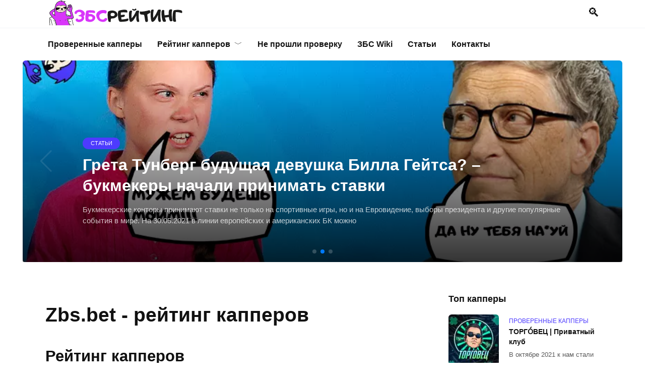

--- FILE ---
content_type: text/html; charset=UTF-8
request_url: https://zbs.bet/
body_size: 23158
content:
<!doctype html><html lang="ru-RU"><head><meta charset="UTF-8"><meta name="viewport" content="width=device-width, initial-scale=1"> <script data-cfasync="false" data-no-defer="1" data-no-minify="1" data-no-optimize="1">var ewww_webp_supported=!1;function check_webp_feature(A,e){var w;e=void 0!==e?e:function(){},ewww_webp_supported?e(ewww_webp_supported):((w=new Image).onload=function(){ewww_webp_supported=0<w.width&&0<w.height,e&&e(ewww_webp_supported)},w.onerror=function(){e&&e(!1)},w.src="data:image/webp;base64,"+{alpha:"UklGRkoAAABXRUJQVlA4WAoAAAAQAAAAAAAAAAAAQUxQSAwAAAARBxAR/Q9ERP8DAABWUDggGAAAABQBAJ0BKgEAAQAAAP4AAA3AAP7mtQAAAA=="}[A])}check_webp_feature("alpha");</script><script data-cfasync="false" data-no-defer="1" data-no-minify="1" data-no-optimize="1">var Arrive=function(c,w){"use strict";if(c.MutationObserver&&"undefined"!=typeof HTMLElement){var r,a=0,u=(r=HTMLElement.prototype.matches||HTMLElement.prototype.webkitMatchesSelector||HTMLElement.prototype.mozMatchesSelector||HTMLElement.prototype.msMatchesSelector,{matchesSelector:function(e,t){return e instanceof HTMLElement&&r.call(e,t)},addMethod:function(e,t,r){var a=e[t];e[t]=function(){return r.length==arguments.length?r.apply(this,arguments):"function"==typeof a?a.apply(this,arguments):void 0}},callCallbacks:function(e,t){t&&t.options.onceOnly&&1==t.firedElems.length&&(e=[e[0]]);for(var r,a=0;r=e[a];a++)r&&r.callback&&r.callback.call(r.elem,r.elem);t&&t.options.onceOnly&&1==t.firedElems.length&&t.me.unbindEventWithSelectorAndCallback.call(t.target,t.selector,t.callback)},checkChildNodesRecursively:function(e,t,r,a){for(var i,n=0;i=e[n];n++)r(i,t,a)&&a.push({callback:t.callback,elem:i}),0<i.childNodes.length&&u.checkChildNodesRecursively(i.childNodes,t,r,a)},mergeArrays:function(e,t){var r,a={};for(r in e)e.hasOwnProperty(r)&&(a[r]=e[r]);for(r in t)t.hasOwnProperty(r)&&(a[r]=t[r]);return a},toElementsArray:function(e){return e=void 0!==e&&("number"!=typeof e.length||e===c)?[e]:e}}),e=(l.prototype.addEvent=function(e,t,r,a){a={target:e,selector:t,options:r,callback:a,firedElems:[]};return this._beforeAdding&&this._beforeAdding(a),this._eventsBucket.push(a),a},l.prototype.removeEvent=function(e){for(var t,r=this._eventsBucket.length-1;t=this._eventsBucket[r];r--)e(t)&&(this._beforeRemoving&&this._beforeRemoving(t),(t=this._eventsBucket.splice(r,1))&&t.length&&(t[0].callback=null))},l.prototype.beforeAdding=function(e){this._beforeAdding=e},l.prototype.beforeRemoving=function(e){this._beforeRemoving=e},l),t=function(i,n){var o=new e,l=this,s={fireOnAttributesModification:!1};return o.beforeAdding(function(t){var e=t.target;e!==c.document&&e!==c||(e=document.getElementsByTagName("html")[0]);var r=new MutationObserver(function(e){n.call(this,e,t)}),a=i(t.options);r.observe(e,a),t.observer=r,t.me=l}),o.beforeRemoving(function(e){e.observer.disconnect()}),this.bindEvent=function(e,t,r){t=u.mergeArrays(s,t);for(var a=u.toElementsArray(this),i=0;i<a.length;i++)o.addEvent(a[i],e,t,r)},this.unbindEvent=function(){var r=u.toElementsArray(this);o.removeEvent(function(e){for(var t=0;t<r.length;t++)if(this===w||e.target===r[t])return!0;return!1})},this.unbindEventWithSelectorOrCallback=function(r){var a=u.toElementsArray(this),i=r,e="function"==typeof r?function(e){for(var t=0;t<a.length;t++)if((this===w||e.target===a[t])&&e.callback===i)return!0;return!1}:function(e){for(var t=0;t<a.length;t++)if((this===w||e.target===a[t])&&e.selector===r)return!0;return!1};o.removeEvent(e)},this.unbindEventWithSelectorAndCallback=function(r,a){var i=u.toElementsArray(this);o.removeEvent(function(e){for(var t=0;t<i.length;t++)if((this===w||e.target===i[t])&&e.selector===r&&e.callback===a)return!0;return!1})},this},i=new function(){var s={fireOnAttributesModification:!1,onceOnly:!1,existing:!1};function n(e,t,r){return!(!u.matchesSelector(e,t.selector)||(e._id===w&&(e._id=a++),-1!=t.firedElems.indexOf(e._id)))&&(t.firedElems.push(e._id),!0)}var c=(i=new t(function(e){var t={attributes:!1,childList:!0,subtree:!0};return e.fireOnAttributesModification&&(t.attributes=!0),t},function(e,i){e.forEach(function(e){var t=e.addedNodes,r=e.target,a=[];null!==t&&0<t.length?u.checkChildNodesRecursively(t,i,n,a):"attributes"===e.type&&n(r,i)&&a.push({callback:i.callback,elem:r}),u.callCallbacks(a,i)})})).bindEvent;return i.bindEvent=function(e,t,r){t=void 0===r?(r=t,s):u.mergeArrays(s,t);var a=u.toElementsArray(this);if(t.existing){for(var i=[],n=0;n<a.length;n++)for(var o=a[n].querySelectorAll(e),l=0;l<o.length;l++)i.push({callback:r,elem:o[l]});if(t.onceOnly&&i.length)return r.call(i[0].elem,i[0].elem);setTimeout(u.callCallbacks,1,i)}c.call(this,e,t,r)},i},o=new function(){var a={};function i(e,t){return u.matchesSelector(e,t.selector)}var n=(o=new t(function(){return{childList:!0,subtree:!0}},function(e,r){e.forEach(function(e){var t=e.removedNodes,e=[];null!==t&&0<t.length&&u.checkChildNodesRecursively(t,r,i,e),u.callCallbacks(e,r)})})).bindEvent;return o.bindEvent=function(e,t,r){t=void 0===r?(r=t,a):u.mergeArrays(a,t),n.call(this,e,t,r)},o};d(HTMLElement.prototype),d(NodeList.prototype),d(HTMLCollection.prototype),d(HTMLDocument.prototype),d(Window.prototype);var n={};return s(i,n,"unbindAllArrive"),s(o,n,"unbindAllLeave"),n}function l(){this._eventsBucket=[],this._beforeAdding=null,this._beforeRemoving=null}function s(e,t,r){u.addMethod(t,r,e.unbindEvent),u.addMethod(t,r,e.unbindEventWithSelectorOrCallback),u.addMethod(t,r,e.unbindEventWithSelectorAndCallback)}function d(e){e.arrive=i.bindEvent,s(i,e,"unbindArrive"),e.leave=o.bindEvent,s(o,e,"unbindLeave")}}(window,void 0),ewww_webp_supported=!1;function check_webp_feature(e,t){var r;ewww_webp_supported?t(ewww_webp_supported):((r=new Image).onload=function(){ewww_webp_supported=0<r.width&&0<r.height,t(ewww_webp_supported)},r.onerror=function(){t(!1)},r.src="data:image/webp;base64,"+{alpha:"UklGRkoAAABXRUJQVlA4WAoAAAAQAAAAAAAAAAAAQUxQSAwAAAARBxAR/Q9ERP8DAABWUDggGAAAABQBAJ0BKgEAAQAAAP4AAA3AAP7mtQAAAA==",animation:"UklGRlIAAABXRUJQVlA4WAoAAAASAAAAAAAAAAAAQU5JTQYAAAD/////AABBTk1GJgAAAAAAAAAAAAAAAAAAAGQAAABWUDhMDQAAAC8AAAAQBxAREYiI/gcA"}[e])}function ewwwLoadImages(e){if(e){for(var t=document.querySelectorAll(".batch-image img, .image-wrapper a, .ngg-pro-masonry-item a, .ngg-galleria-offscreen-seo-wrapper a"),r=0,a=t.length;r<a;r++)ewwwAttr(t[r],"data-src",t[r].getAttribute("data-webp")),ewwwAttr(t[r],"data-thumbnail",t[r].getAttribute("data-webp-thumbnail"));for(var i=document.querySelectorAll("div.woocommerce-product-gallery__image"),r=0,a=i.length;r<a;r++)ewwwAttr(i[r],"data-thumb",i[r].getAttribute("data-webp-thumb"))}for(var n=document.querySelectorAll("video"),r=0,a=n.length;r<a;r++)ewwwAttr(n[r],"poster",e?n[r].getAttribute("data-poster-webp"):n[r].getAttribute("data-poster-image"));for(var o,l=document.querySelectorAll("img.ewww_webp_lazy_load"),r=0,a=l.length;r<a;r++)e&&(ewwwAttr(l[r],"data-lazy-srcset",l[r].getAttribute("data-lazy-srcset-webp")),ewwwAttr(l[r],"data-srcset",l[r].getAttribute("data-srcset-webp")),ewwwAttr(l[r],"data-lazy-src",l[r].getAttribute("data-lazy-src-webp")),ewwwAttr(l[r],"data-src",l[r].getAttribute("data-src-webp")),ewwwAttr(l[r],"data-orig-file",l[r].getAttribute("data-webp-orig-file")),ewwwAttr(l[r],"data-medium-file",l[r].getAttribute("data-webp-medium-file")),ewwwAttr(l[r],"data-large-file",l[r].getAttribute("data-webp-large-file")),null!=(o=l[r].getAttribute("srcset"))&&!1!==o&&o.includes("R0lGOD")&&ewwwAttr(l[r],"src",l[r].getAttribute("data-lazy-src-webp"))),l[r].className=l[r].className.replace(/\bewww_webp_lazy_load\b/,"");for(var s=document.querySelectorAll(".ewww_webp"),r=0,a=s.length;r<a;r++)e?(ewwwAttr(s[r],"srcset",s[r].getAttribute("data-srcset-webp")),ewwwAttr(s[r],"src",s[r].getAttribute("data-src-webp")),ewwwAttr(s[r],"data-orig-file",s[r].getAttribute("data-webp-orig-file")),ewwwAttr(s[r],"data-medium-file",s[r].getAttribute("data-webp-medium-file")),ewwwAttr(s[r],"data-large-file",s[r].getAttribute("data-webp-large-file")),ewwwAttr(s[r],"data-large_image",s[r].getAttribute("data-webp-large_image")),ewwwAttr(s[r],"data-src",s[r].getAttribute("data-webp-src"))):(ewwwAttr(s[r],"srcset",s[r].getAttribute("data-srcset-img")),ewwwAttr(s[r],"src",s[r].getAttribute("data-src-img"))),s[r].className=s[r].className.replace(/\bewww_webp\b/,"ewww_webp_loaded");window.jQuery&&jQuery.fn.isotope&&jQuery.fn.imagesLoaded&&(jQuery(".fusion-posts-container-infinite").imagesLoaded(function(){jQuery(".fusion-posts-container-infinite").hasClass("isotope")&&jQuery(".fusion-posts-container-infinite").isotope()}),jQuery(".fusion-portfolio:not(.fusion-recent-works) .fusion-portfolio-wrapper").imagesLoaded(function(){jQuery(".fusion-portfolio:not(.fusion-recent-works) .fusion-portfolio-wrapper").isotope()}))}function ewwwWebPInit(e){ewwwLoadImages(e),ewwwNggLoadGalleries(e),document.arrive(".ewww_webp",function(){ewwwLoadImages(e)}),document.arrive(".ewww_webp_lazy_load",function(){ewwwLoadImages(e)}),document.arrive("videos",function(){ewwwLoadImages(e)}),"loading"==document.readyState?document.addEventListener("DOMContentLoaded",ewwwJSONParserInit):("undefined"!=typeof galleries&&ewwwNggParseGalleries(e),ewwwWooParseVariations(e))}function ewwwAttr(e,t,r){null!=r&&!1!==r&&e.setAttribute(t,r)}function ewwwJSONParserInit(){"undefined"!=typeof galleries&&check_webp_feature("alpha",ewwwNggParseGalleries),check_webp_feature("alpha",ewwwWooParseVariations)}function ewwwWooParseVariations(e){if(e)for(var t=document.querySelectorAll("form.variations_form"),r=0,a=t.length;r<a;r++){var i=t[r].getAttribute("data-product_variations"),n=!1;try{for(var o in i=JSON.parse(i))void 0!==i[o]&&void 0!==i[o].image&&(void 0!==i[o].image.src_webp&&(i[o].image.src=i[o].image.src_webp,n=!0),void 0!==i[o].image.srcset_webp&&(i[o].image.srcset=i[o].image.srcset_webp,n=!0),void 0!==i[o].image.full_src_webp&&(i[o].image.full_src=i[o].image.full_src_webp,n=!0),void 0!==i[o].image.gallery_thumbnail_src_webp&&(i[o].image.gallery_thumbnail_src=i[o].image.gallery_thumbnail_src_webp,n=!0),void 0!==i[o].image.thumb_src_webp&&(i[o].image.thumb_src=i[o].image.thumb_src_webp,n=!0));n&&ewwwAttr(t[r],"data-product_variations",JSON.stringify(i))}catch(e){}}}function ewwwNggParseGalleries(e){if(e)for(var t in galleries){var r=galleries[t];galleries[t].images_list=ewwwNggParseImageList(r.images_list)}}function ewwwNggLoadGalleries(e){e&&document.addEventListener("ngg.galleria.themeadded",function(e,t){window.ngg_galleria._create_backup=window.ngg_galleria.create,window.ngg_galleria.create=function(e,t){var r=$(e).data("id");return galleries["gallery_"+r].images_list=ewwwNggParseImageList(galleries["gallery_"+r].images_list),window.ngg_galleria._create_backup(e,t)}})}function ewwwNggParseImageList(e){for(var t in e){var r=e[t];if(void 0!==r["image-webp"]&&(e[t].image=r["image-webp"],delete e[t]["image-webp"]),void 0!==r["thumb-webp"]&&(e[t].thumb=r["thumb-webp"],delete e[t]["thumb-webp"]),void 0!==r.full_image_webp&&(e[t].full_image=r.full_image_webp,delete e[t].full_image_webp),void 0!==r.srcsets)for(var a in r.srcsets)nggSrcset=r.srcsets[a],void 0!==r.srcsets[a+"-webp"]&&(e[t].srcsets[a]=r.srcsets[a+"-webp"],delete e[t].srcsets[a+"-webp"]);if(void 0!==r.full_srcsets)for(var i in r.full_srcsets)nggFSrcset=r.full_srcsets[i],void 0!==r.full_srcsets[i+"-webp"]&&(e[t].full_srcsets[i]=r.full_srcsets[i+"-webp"],delete e[t].full_srcsets[i+"-webp"])}return e}check_webp_feature("alpha",ewwwWebPInit);</script><meta name='robots' content='index, follow, max-image-preview:large, max-snippet:-1, max-video-preview:-1' /><title>ЗБС Рейтинг 👌 Рейтинг капперов и Спортивных аналитиков ✅</title><meta name="description" content="Рейтинг капперов zbs.bet ✅ Проверенные капперы ⛔️ Разоблачение мошеннических схем 📈 Проверка статистики 💵 Способы обыграть букмекера" /><link rel="canonical" href="https://zbs.bet/" /><link rel="next" href="https://zbs.bet/page/2/" /><meta property="og:locale" content="ru_RU" /><meta property="og:type" content="website" /><meta property="og:title" content="ЗБС Рейтинг 👌 Рейтинг капперов и Спортивных аналитиков ✅" /><meta property="og:description" content="Рейтинг капперов zbs.bet ✅ Проверенные капперы ⛔️ Разоблачение мошеннических схем 📈 Проверка статистики 💵 Способы обыграть букмекера" /><meta property="og:url" content="https://zbs.bet/" /><meta property="og:site_name" content="Збс рейтинг" /><meta property="og:image" content="https://zbs.bet/wp-content/uploads/2021/05/1-7.jpg" /><meta property="og:image:width" content="1920" /><meta property="og:image:height" content="1285" /><meta property="og:image:type" content="image/jpeg" /><meta name="twitter:card" content="summary_large_image" /> <script type="application/ld+json" class="yoast-schema-graph">{"@context":"https://schema.org","@graph":[{"@type":"CollectionPage","@id":"https://zbs.bet/","url":"https://zbs.bet/","name":"ЗБС Рейтинг 👌 Рейтинг капперов и Спортивных аналитиков ✅","isPartOf":{"@id":"https://zbs.bet/#website"},"about":{"@id":"https://zbs.bet/#organization"},"description":"Рейтинг капперов zbs.bet ✅ Проверенные капперы ⛔️ Разоблачение мошеннических схем 📈 Проверка статистики 💵 Способы обыграть букмекера","breadcrumb":{"@id":"https://zbs.bet/#breadcrumb"},"inLanguage":"ru-RU"},{"@type":"BreadcrumbList","@id":"https://zbs.bet/#breadcrumb","itemListElement":[{"@type":"ListItem","position":1,"name":"Главная"}]},{"@type":"WebSite","@id":"https://zbs.bet/#website","url":"https://zbs.bet/","name":"Збс рейтинг","description":"рейтинг капперов","publisher":{"@id":"https://zbs.bet/#organization"},"potentialAction":[{"@type":"SearchAction","target":{"@type":"EntryPoint","urlTemplate":"https://zbs.bet/?s={search_term_string}"},"query-input":{"@type":"PropertyValueSpecification","valueRequired":true,"valueName":"search_term_string"}}],"inLanguage":"ru-RU"},{"@type":"Organization","@id":"https://zbs.bet/#organization","name":"ЗБС Рейтинг капперов","url":"https://zbs.bet/","logo":{"@type":"ImageObject","inLanguage":"ru-RU","@id":"https://zbs.bet/#/schema/logo/image/","url":"http://zbs.bet/wp-content/uploads/2021/05/1-7.jpg","contentUrl":"http://zbs.bet/wp-content/uploads/2021/05/1-7.jpg","width":1920,"height":1285,"caption":"ЗБС Рейтинг капперов"},"image":{"@id":"https://zbs.bet/#/schema/logo/image/"}}]}</script> <style id='wp-img-auto-sizes-contain-inline-css' type='text/css'>img:is([sizes=auto i],[sizes^="auto," i]){contain-intrinsic-size:3000px 1500px}
/*# sourceURL=wp-img-auto-sizes-contain-inline-css */</style><link data-optimized="2" rel="stylesheet" href="https://zbs.bet/wp-content/litespeed/css/cbb60ff7dc90745c858a9ead4ac54fd2.css?ver=28e88" /><style id='classic-theme-styles-inline-css' type='text/css'>/*! This file is auto-generated */
.wp-block-button__link{color:#fff;background-color:#32373c;border-radius:9999px;box-shadow:none;text-decoration:none;padding:calc(.667em + 2px) calc(1.333em + 2px);font-size:1.125em}.wp-block-file__button{background:#32373c;color:#fff;text-decoration:none}
/*# sourceURL=/wp-includes/css/classic-themes.min.css */</style> <script type="text/javascript" src="https://zbs.bet/wp-includes/js/jquery/jquery.min.js?ver=3.7.1" id="jquery-core-js"></script> <script data-optimized="1" type="text/javascript" src="https://zbs.bet/wp-content/litespeed/js/87e60329cbac439ce38b212614f755b1.js?ver=492a5" id="jquery-migrate-js" defer data-deferred="1"></script> <link rel="preload" href="https://zbs.bet/wp-content/themes/reboot/assets/fonts/wpshop-core.ttf" as="font" crossorigin><style>@media (min-width: 768px){.site-header{padding-top:1px}}@media (min-width: 768px){.site-header{padding-bottom:5px}}</style><noscript><style>.lazyload[data-src]{display:none !important;}</style></noscript><style>.lazyload{background-image:none !important;}.lazyload:before{background-image:none !important;}</style><style>.wp-block-gallery.is-cropped .blocks-gallery-item picture{height:100%;width:100%;}</style><link rel="icon" href="https://zbs.bet/wp-content/uploads/2021/05/cropped-3-32x32.png" sizes="32x32" /><link rel="icon" href="https://zbs.bet/wp-content/uploads/2021/05/cropped-3-192x192.png" sizes="192x192" /><link rel="apple-touch-icon" href="https://zbs.bet/wp-content/uploads/2021/05/cropped-3-180x180.png" /><meta name="msapplication-TileImage" content="https://zbs.bet/wp-content/uploads/2021/05/cropped-3-270x270.png" /><meta name="yandex-verification" content="a3bf5b64e370ad43" /> <script src="https://www.googletagmanager.com/gtag/js?id=G-5YS9L1S4TZ" defer data-deferred="1"></script> <script src="[data-uri]" defer></script><style id='global-styles-inline-css' type='text/css'>:root{--wp--preset--aspect-ratio--square: 1;--wp--preset--aspect-ratio--4-3: 4/3;--wp--preset--aspect-ratio--3-4: 3/4;--wp--preset--aspect-ratio--3-2: 3/2;--wp--preset--aspect-ratio--2-3: 2/3;--wp--preset--aspect-ratio--16-9: 16/9;--wp--preset--aspect-ratio--9-16: 9/16;--wp--preset--color--black: #000000;--wp--preset--color--cyan-bluish-gray: #abb8c3;--wp--preset--color--white: #ffffff;--wp--preset--color--pale-pink: #f78da7;--wp--preset--color--vivid-red: #cf2e2e;--wp--preset--color--luminous-vivid-orange: #ff6900;--wp--preset--color--luminous-vivid-amber: #fcb900;--wp--preset--color--light-green-cyan: #7bdcb5;--wp--preset--color--vivid-green-cyan: #00d084;--wp--preset--color--pale-cyan-blue: #8ed1fc;--wp--preset--color--vivid-cyan-blue: #0693e3;--wp--preset--color--vivid-purple: #9b51e0;--wp--preset--gradient--vivid-cyan-blue-to-vivid-purple: linear-gradient(135deg,rgb(6,147,227) 0%,rgb(155,81,224) 100%);--wp--preset--gradient--light-green-cyan-to-vivid-green-cyan: linear-gradient(135deg,rgb(122,220,180) 0%,rgb(0,208,130) 100%);--wp--preset--gradient--luminous-vivid-amber-to-luminous-vivid-orange: linear-gradient(135deg,rgb(252,185,0) 0%,rgb(255,105,0) 100%);--wp--preset--gradient--luminous-vivid-orange-to-vivid-red: linear-gradient(135deg,rgb(255,105,0) 0%,rgb(207,46,46) 100%);--wp--preset--gradient--very-light-gray-to-cyan-bluish-gray: linear-gradient(135deg,rgb(238,238,238) 0%,rgb(169,184,195) 100%);--wp--preset--gradient--cool-to-warm-spectrum: linear-gradient(135deg,rgb(74,234,220) 0%,rgb(151,120,209) 20%,rgb(207,42,186) 40%,rgb(238,44,130) 60%,rgb(251,105,98) 80%,rgb(254,248,76) 100%);--wp--preset--gradient--blush-light-purple: linear-gradient(135deg,rgb(255,206,236) 0%,rgb(152,150,240) 100%);--wp--preset--gradient--blush-bordeaux: linear-gradient(135deg,rgb(254,205,165) 0%,rgb(254,45,45) 50%,rgb(107,0,62) 100%);--wp--preset--gradient--luminous-dusk: linear-gradient(135deg,rgb(255,203,112) 0%,rgb(199,81,192) 50%,rgb(65,88,208) 100%);--wp--preset--gradient--pale-ocean: linear-gradient(135deg,rgb(255,245,203) 0%,rgb(182,227,212) 50%,rgb(51,167,181) 100%);--wp--preset--gradient--electric-grass: linear-gradient(135deg,rgb(202,248,128) 0%,rgb(113,206,126) 100%);--wp--preset--gradient--midnight: linear-gradient(135deg,rgb(2,3,129) 0%,rgb(40,116,252) 100%);--wp--preset--font-size--small: 19.5px;--wp--preset--font-size--medium: 20px;--wp--preset--font-size--large: 36.5px;--wp--preset--font-size--x-large: 42px;--wp--preset--font-size--normal: 22px;--wp--preset--font-size--huge: 49.5px;--wp--preset--spacing--20: 0.44rem;--wp--preset--spacing--30: 0.67rem;--wp--preset--spacing--40: 1rem;--wp--preset--spacing--50: 1.5rem;--wp--preset--spacing--60: 2.25rem;--wp--preset--spacing--70: 3.38rem;--wp--preset--spacing--80: 5.06rem;--wp--preset--shadow--natural: 6px 6px 9px rgba(0, 0, 0, 0.2);--wp--preset--shadow--deep: 12px 12px 50px rgba(0, 0, 0, 0.4);--wp--preset--shadow--sharp: 6px 6px 0px rgba(0, 0, 0, 0.2);--wp--preset--shadow--outlined: 6px 6px 0px -3px rgb(255, 255, 255), 6px 6px rgb(0, 0, 0);--wp--preset--shadow--crisp: 6px 6px 0px rgb(0, 0, 0);}:where(.is-layout-flex){gap: 0.5em;}:where(.is-layout-grid){gap: 0.5em;}body .is-layout-flex{display: flex;}.is-layout-flex{flex-wrap: wrap;align-items: center;}.is-layout-flex > :is(*, div){margin: 0;}body .is-layout-grid{display: grid;}.is-layout-grid > :is(*, div){margin: 0;}:where(.wp-block-columns.is-layout-flex){gap: 2em;}:where(.wp-block-columns.is-layout-grid){gap: 2em;}:where(.wp-block-post-template.is-layout-flex){gap: 1.25em;}:where(.wp-block-post-template.is-layout-grid){gap: 1.25em;}.has-black-color{color: var(--wp--preset--color--black) !important;}.has-cyan-bluish-gray-color{color: var(--wp--preset--color--cyan-bluish-gray) !important;}.has-white-color{color: var(--wp--preset--color--white) !important;}.has-pale-pink-color{color: var(--wp--preset--color--pale-pink) !important;}.has-vivid-red-color{color: var(--wp--preset--color--vivid-red) !important;}.has-luminous-vivid-orange-color{color: var(--wp--preset--color--luminous-vivid-orange) !important;}.has-luminous-vivid-amber-color{color: var(--wp--preset--color--luminous-vivid-amber) !important;}.has-light-green-cyan-color{color: var(--wp--preset--color--light-green-cyan) !important;}.has-vivid-green-cyan-color{color: var(--wp--preset--color--vivid-green-cyan) !important;}.has-pale-cyan-blue-color{color: var(--wp--preset--color--pale-cyan-blue) !important;}.has-vivid-cyan-blue-color{color: var(--wp--preset--color--vivid-cyan-blue) !important;}.has-vivid-purple-color{color: var(--wp--preset--color--vivid-purple) !important;}.has-black-background-color{background-color: var(--wp--preset--color--black) !important;}.has-cyan-bluish-gray-background-color{background-color: var(--wp--preset--color--cyan-bluish-gray) !important;}.has-white-background-color{background-color: var(--wp--preset--color--white) !important;}.has-pale-pink-background-color{background-color: var(--wp--preset--color--pale-pink) !important;}.has-vivid-red-background-color{background-color: var(--wp--preset--color--vivid-red) !important;}.has-luminous-vivid-orange-background-color{background-color: var(--wp--preset--color--luminous-vivid-orange) !important;}.has-luminous-vivid-amber-background-color{background-color: var(--wp--preset--color--luminous-vivid-amber) !important;}.has-light-green-cyan-background-color{background-color: var(--wp--preset--color--light-green-cyan) !important;}.has-vivid-green-cyan-background-color{background-color: var(--wp--preset--color--vivid-green-cyan) !important;}.has-pale-cyan-blue-background-color{background-color: var(--wp--preset--color--pale-cyan-blue) !important;}.has-vivid-cyan-blue-background-color{background-color: var(--wp--preset--color--vivid-cyan-blue) !important;}.has-vivid-purple-background-color{background-color: var(--wp--preset--color--vivid-purple) !important;}.has-black-border-color{border-color: var(--wp--preset--color--black) !important;}.has-cyan-bluish-gray-border-color{border-color: var(--wp--preset--color--cyan-bluish-gray) !important;}.has-white-border-color{border-color: var(--wp--preset--color--white) !important;}.has-pale-pink-border-color{border-color: var(--wp--preset--color--pale-pink) !important;}.has-vivid-red-border-color{border-color: var(--wp--preset--color--vivid-red) !important;}.has-luminous-vivid-orange-border-color{border-color: var(--wp--preset--color--luminous-vivid-orange) !important;}.has-luminous-vivid-amber-border-color{border-color: var(--wp--preset--color--luminous-vivid-amber) !important;}.has-light-green-cyan-border-color{border-color: var(--wp--preset--color--light-green-cyan) !important;}.has-vivid-green-cyan-border-color{border-color: var(--wp--preset--color--vivid-green-cyan) !important;}.has-pale-cyan-blue-border-color{border-color: var(--wp--preset--color--pale-cyan-blue) !important;}.has-vivid-cyan-blue-border-color{border-color: var(--wp--preset--color--vivid-cyan-blue) !important;}.has-vivid-purple-border-color{border-color: var(--wp--preset--color--vivid-purple) !important;}.has-vivid-cyan-blue-to-vivid-purple-gradient-background{background: var(--wp--preset--gradient--vivid-cyan-blue-to-vivid-purple) !important;}.has-light-green-cyan-to-vivid-green-cyan-gradient-background{background: var(--wp--preset--gradient--light-green-cyan-to-vivid-green-cyan) !important;}.has-luminous-vivid-amber-to-luminous-vivid-orange-gradient-background{background: var(--wp--preset--gradient--luminous-vivid-amber-to-luminous-vivid-orange) !important;}.has-luminous-vivid-orange-to-vivid-red-gradient-background{background: var(--wp--preset--gradient--luminous-vivid-orange-to-vivid-red) !important;}.has-very-light-gray-to-cyan-bluish-gray-gradient-background{background: var(--wp--preset--gradient--very-light-gray-to-cyan-bluish-gray) !important;}.has-cool-to-warm-spectrum-gradient-background{background: var(--wp--preset--gradient--cool-to-warm-spectrum) !important;}.has-blush-light-purple-gradient-background{background: var(--wp--preset--gradient--blush-light-purple) !important;}.has-blush-bordeaux-gradient-background{background: var(--wp--preset--gradient--blush-bordeaux) !important;}.has-luminous-dusk-gradient-background{background: var(--wp--preset--gradient--luminous-dusk) !important;}.has-pale-ocean-gradient-background{background: var(--wp--preset--gradient--pale-ocean) !important;}.has-electric-grass-gradient-background{background: var(--wp--preset--gradient--electric-grass) !important;}.has-midnight-gradient-background{background: var(--wp--preset--gradient--midnight) !important;}.has-small-font-size{font-size: var(--wp--preset--font-size--small) !important;}.has-medium-font-size{font-size: var(--wp--preset--font-size--medium) !important;}.has-large-font-size{font-size: var(--wp--preset--font-size--large) !important;}.has-x-large-font-size{font-size: var(--wp--preset--font-size--x-large) !important;}
/*# sourceURL=global-styles-inline-css */</style></head><body class="home blog wp-embed-responsive wp-theme-reboot wp-child-theme-reboot_child sidebar-right"><div id="page" class="site">
<a class="skip-link screen-reader-text" href="#content">Перейти к содержанию</a><div class="search-screen-overlay js-search-screen-overlay"></div><div class="search-screen js-search-screen"><form role="search" method="get" class="search-form" action="https://zbs.bet/">
<label>
<span class="screen-reader-text">Search for:</span>
<input type="search" class="search-field" placeholder="Поиск…" value="" name="s">
</label>
<button type="submit" class="search-submit"></button></form></div><header id="masthead" class="site-header full" itemscope itemtype="http://schema.org/WPHeader"><div class="site-header-inner fixed"><div class="humburger js-humburger"><span></span><span></span><span></span></div><div class="site-branding"><div class="site-logotype"><img src="http://zbs.bet/wp-content/uploads/2021/06/zbs-change-color.svg" width="1000" height="180" alt="Збс рейтинг"></div></div><div class="header-search">
<span class="search-icon js-search-icon"></span></div></div></header><nav id="site-navigation" class="main-navigation fixed" itemscope itemtype="http://schema.org/SiteNavigationElement"><div class="main-navigation-inner full"><div class="menu-menyu-pod-shapkoj-container"><ul id="header_menu" class="menu"><li id="menu-item-194" class="menu-item menu-item-type-taxonomy menu-item-object-category menu-item-194"><a href="https://zbs.bet/verified/" data-wpel-link="internal">Проверенные капперы</a></li><li id="menu-item-195" class="menu-item menu-item-type-taxonomy menu-item-object-category menu-item-has-children menu-item-195"><a href="https://zbs.bet/rating/" data-wpel-link="internal">Рейтинг капперов</a><ul class="sub-menu"><li id="menu-item-3597" class="menu-item menu-item-type-taxonomy menu-item-object-category menu-item-3597"><a href="https://zbs.bet/rating/telegram/" data-wpel-link="internal">Лучшие капперы в Телеграм, которым можно доверять</a></li><li id="menu-item-3592" class="menu-item menu-item-type-taxonomy menu-item-object-category menu-item-3592"><a href="https://zbs.bet/rating/free/" data-wpel-link="internal">Бесплатные</a></li><li id="menu-item-3601" class="menu-item menu-item-type-taxonomy menu-item-object-category menu-item-3601"><a href="https://zbs.bet/rating/paid/" data-wpel-link="internal">Платные капперы</a></li><li id="menu-item-3596" class="menu-item menu-item-type-taxonomy menu-item-object-category menu-item-3596"><a href="https://zbs.bet/rating/foreign/" data-wpel-link="internal">Зарубежные</a></li><li id="menu-item-3594" class="menu-item menu-item-type-taxonomy menu-item-object-category menu-item-3594"><a href="https://zbs.bet/rating/vk/" data-wpel-link="internal">В Вк</a></li><li id="menu-item-3599" class="menu-item menu-item-type-taxonomy menu-item-object-category menu-item-3599"><a href="https://zbs.bet/rating/cybersport/" data-wpel-link="internal">Киберспортивные капперы</a></li><li id="menu-item-3603" class="menu-item menu-item-type-taxonomy menu-item-object-category menu-item-3603"><a href="https://zbs.bet/rating/football/" data-wpel-link="internal">Футбольные капперы</a></li><li id="menu-item-3593" class="menu-item menu-item-type-taxonomy menu-item-object-category menu-item-3593"><a href="https://zbs.bet/rating/youtube/" data-wpel-link="internal">В YouTube</a></li><li id="menu-item-3595" class="menu-item menu-item-type-taxonomy menu-item-object-category menu-item-3595"><a href="https://zbs.bet/rating/instagram/" data-wpel-link="internal">В Инстаграм</a></li><li id="menu-item-3591" class="menu-item menu-item-type-taxonomy menu-item-object-category menu-item-3591"><a href="https://zbs.bet/rating/basketball/" data-wpel-link="internal">Баскетбольные капперы</a></li><li id="menu-item-3602" class="menu-item menu-item-type-taxonomy menu-item-object-category menu-item-3602"><a href="https://zbs.bet/rating/tennis/" data-wpel-link="internal">Теннисные капперы</a></li><li id="menu-item-3604" class="menu-item menu-item-type-taxonomy menu-item-object-category menu-item-3604"><a href="https://zbs.bet/rating/hockey/" data-wpel-link="internal">Хоккейные капперы</a></li><li id="menu-item-3598" class="menu-item menu-item-type-taxonomy menu-item-object-category menu-item-3598"><a href="https://zbs.bet/rating/express/" data-wpel-link="internal">Капперы с экспрессами</a></li><li id="menu-item-3600" class="menu-item menu-item-type-taxonomy menu-item-object-category menu-item-3600"><a href="https://zbs.bet/rating/best-ru/" data-wpel-link="internal">Лучшие капперы России</a></li></ul></li><li id="menu-item-193" class="menu-item menu-item-type-taxonomy menu-item-object-category menu-item-193"><a href="https://zbs.bet/scam/" data-wpel-link="internal">Не прошли проверку</a></li><li id="menu-item-201" class="menu-item menu-item-type-taxonomy menu-item-object-category menu-item-201"><a href="https://zbs.bet/zbs-wiki/" data-wpel-link="internal">ЗБС Wiki</a></li><li id="menu-item-199" class="menu-item menu-item-type-taxonomy menu-item-object-category menu-item-199"><a href="https://zbs.bet/articles/" data-wpel-link="internal">Статьи</a></li><li id="menu-item-242" class="menu-item menu-item-type-post_type menu-item-object-page menu-item-242"><a href="https://zbs.bet/contacts/" data-wpel-link="internal">Контакты</a></li></ul></div></div></nav><div class="mobile-menu-placeholder js-mobile-menu-placeholder"></div><div class="container"><div class="card-slider-container swiper-container js-swiper-home"><div class="swiper-wrapper"><div class="swiper-slide"><a href="https://zbs.bet/articles/ajdyn-tusupov-v-tyurme/" data-wpel-link="internal"><style>.card-slider__image_6590 {background-image: url('https://zbs.bet/wp-content/uploads/2021/12/ajdyn-tusupov-v-tyurme.jpg');}
                @media (max-width: 450px) {
                    .card-slider__image_6590 {background-image: url('https://zbs.bet/wp-content/cache/thumb/6a/a214dc3684a456a_450x0.jpg');}
                }
                @media (-webkit-min-device-pixel-ratio: 2) and (max-width: 450px), (min-resolution: 192dpi) and (max-width: 450px) {
                    .card-slider__image_6590 {background-image: url('https://zbs.bet/wp-content/cache/thumb/6a/a214dc3684a456a_900x400.jpg');}
                }</style><div class="card-slider__image card-slider__image_6590"></div><div class="card-slider__body"><div class="card-slider__body-inner">
<span class="card-slider__category">Статьи</span><div class="card-slider__title">Каппера Айдына Тусупова посадили в Москве: новости, фото, срок</div><div class="card-slider__excerpt">                            Кто увлекается ставками на спорт, наверняка слышали о такой группе ВК, как Прогнозы на спорт | Live от Fuckbet, о которой в интернете сплошной негатив (огромное количество жалоб от обманутых людей).</div></div></div>
</a></div><div class="swiper-slide"><a href="https://zbs.bet/articles/greta-gejts/" data-wpel-link="internal"><style>.card-slider__image_844 {background-image: url('https://zbs.bet/wp-content/uploads/2021/05/1-16.webp');}
                @media (max-width: 450px) {
                    .card-slider__image_844 {background-image: url('https://zbs.bet/wp-content/cache/thumb/ab/97780bc3d6f4aab_450x0.webp');}
                }
                @media (-webkit-min-device-pixel-ratio: 2) and (max-width: 450px), (min-resolution: 192dpi) and (max-width: 450px) {
                    .card-slider__image_844 {background-image: url('https://zbs.bet/wp-content/cache/thumb/ab/97780bc3d6f4aab_900x400.webp');}
                }</style><div class="card-slider__image card-slider__image_844"></div><div class="card-slider__body"><div class="card-slider__body-inner">
<span class="card-slider__category">Статьи</span><div class="card-slider__title">Грета Тунберг будущая девушка Билла Гейтса? – букмекеры начали принимать ставки</div><div class="card-slider__excerpt">                            Букмекерские конторы принимают ставки не только на спортивные игры, но и на Евровидение, выборы президента и другие популярные события в мире. На 30.05.2021 в линии европейских и американских БК можно</div></div></div>
</a></div><div class="swiper-slide"><a href="https://zbs.bet/articles/bolshie-vyigryshi/" data-wpel-link="internal"><style>.card-slider__image_788 {background-image: url('https://zbs.bet/wp-content/uploads/2021/05/2-2.jpg');}
                @media (max-width: 450px) {
                    .card-slider__image_788 {background-image: url('https://zbs.bet/wp-content/cache/thumb/37/905c1dc2f0cc537_450x0.jpg');}
                }
                @media (-webkit-min-device-pixel-ratio: 2) and (max-width: 450px), (min-resolution: 192dpi) and (max-width: 450px) {
                    .card-slider__image_788 {background-image: url('https://zbs.bet/wp-content/cache/thumb/37/905c1dc2f0cc537_900x400.jpg');}
                }</style><div class="card-slider__image card-slider__image_788"></div><div class="card-slider__body"><div class="card-slider__body-inner">
<span class="card-slider__category">Статьи</span><div class="card-slider__title">Самые большие выигрыши на ставках за всю историю</div><div class="card-slider__excerpt">                            Россиянин выиграл 142 млн. на ставках и еще 10 самых крупных выигрышей Каждый игрок букмекерской конторы мечтает снять куш, испытывают удачу разными способами, и как показывает практика, везунчиками оказываются</div></div></div>
</a></div></div><div class="swiper-pagination"></div><div class="swiper-button-next swiper-button-white"></div><div class="swiper-button-prev swiper-button-white"></div></div></div><div id="content" class="site-content fixed"><div class="site-content-inner"><div id="primary" class="content-area"><main id="main" class="site-main"><div class="home-content"><h1 class="home-header">Zbs.bet - рейтинг капперов</h1></div><div class="section-block section-posts section-preset--none is-show-thumbnails-true"><div class="section-block__header"><div class="section-block__title">Рейтинг капперов</div></div><div class="post-cards post-cards--vertical"><div class="post-card post-card--vertical w-animate" itemscope itemtype="http://schema.org/BlogPosting" data-animate-style="zoomin">
<a href="https://zbs.bet/rating/blog-alekseya-stafidova/" class="post-card__thumbnail tgMini__thumb asd  cat_9"><img src="[data-uri]" itemprop="image" class="tgMini__img wp-post-image lazyload" alt="Телеграм-канал Блог Алексея Стафидова" data-src="https://zbs.bet/wp-content/cache/thumb/fc/49d4e1b8e51effc_280x280.jpg" decoding="async" data-eio-rwidth="280" data-eio-rheight="280" /><noscript><img src="https://zbs.bet/wp-content/cache/thumb/fc/49d4e1b8e51effc_280x280.jpg" itemprop="image" class="tgMini__img wp-post-image" alt="Телеграм-канал Блог Алексея Стафидова" data-eio="l" /></noscript><span class="post-card__category"
itemprop="articleSection"><span itemprop="articleSection">Рейтинг капперов</span></span></a><div class="post-card__title" itemprop="name"><span itemprop="headline"><a href="https://zbs.bet/rating/blog-alekseya-stafidova/" data-wpel-link="internal">Блог Алексея Стафидова</a></span></div><div class="post-card__meta"><span class="post-card__comments">0</span><span class="post-card__views">2</span><div class="wp-star-rating disabled star-rating--score-1"><span class="star-rating-item js-star-rating-item" data-score="1"><svg class="svg-icon i-ico"><use xlink:href="https://zbs.bet/wp-content/themes/reboot_child/img/sprite.svg#i-star"></use></svg></span><span class="star-rating-item js-star-rating-item" data-score="2"><svg class="svg-icon i-ico"><use xlink:href="https://zbs.bet/wp-content/themes/reboot_child/img/sprite.svg#i-star"></use></svg></span><span class="star-rating-item js-star-rating-item" data-score="3"><svg class="svg-icon i-ico"><use xlink:href="https://zbs.bet/wp-content/themes/reboot_child/img/sprite.svg#i-star"></use></svg></span><span class="star-rating-item js-star-rating-item" data-score="4"><svg class="svg-icon i-ico"><use xlink:href="https://zbs.bet/wp-content/themes/reboot_child/img/sprite.svg#i-star"></use></svg></span><span class="star-rating-item js-star-rating-item" data-score="5"><svg class="svg-icon i-ico"><use xlink:href="https://zbs.bet/wp-content/themes/reboot_child/img/sprite.svg#i-star"></use></svg></span></div></div><meta itemprop="articleBody" content="Собственную статистику по ставкам ведут единицы, причем в 99% случаев капперы нагло рисуют отчетность (создания иллюзию результативности достигается разными способами). Сегодня в нашем обзоре канал ТГ Блог Алексея Стафидова @sfafidov_alex с бесплатными советами и приватными услугами. По итогу проверки наши эксперты не могут рекомендовать сообщество для получения качественной аналитики. Преимущества и недостатки Блог Алексея Стафидова: [&hellip;]"><meta itemprop="author" content="adm-dima"/><meta itemscope itemprop="mainEntityOfPage" itemType="https://schema.org/WebPage" itemid="https://zbs.bet/rating/blog-alekseya-stafidova/" content="Блог Алексея Стафидова"><meta itemprop="dateModified" content="2026-01-29"><meta itemprop="datePublished" content="2026-01-29T17:54:27+02:00"><div itemprop="publisher" itemscope itemtype="https://schema.org/Organization" style="display: none;"><div itemprop="logo" itemscope itemtype="https://schema.org/ImageObject"><img itemprop="url image" src="http://zbs.bet/wp-content/uploads/2021/06/zbs-change-color.svg" alt="Збс рейтинг"></div><meta itemprop="name" content="Збс рейтинг"><meta itemprop="telephone" content="Збс рейтинг"><meta itemprop="address" content="https://zbs.bet"></div></div><div class="post-card post-card--vertical w-animate" itemscope itemtype="http://schema.org/BlogPosting" data-animate-style="zoomin">
<a href="https://zbs.bet/rating/vernyj-vybor-vyacheslav-eufixmatches/" class="post-card__thumbnail tgMini__thumb asd  cat_9"><img src="[data-uri]" itemprop="image" class="tgMini__img wp-post-image lazyload" alt="Телеграм канал Верный выбор" data-src="https://zbs.bet/wp-content/cache/thumb/81/ac8e34c3bcb3c81_280x280.jpg" decoding="async" data-eio-rwidth="280" data-eio-rheight="280" /><noscript><img src="https://zbs.bet/wp-content/cache/thumb/81/ac8e34c3bcb3c81_280x280.jpg" itemprop="image" class="tgMini__img wp-post-image" alt="Телеграм канал Верный выбор" data-eio="l" /></noscript><span class="post-card__category"
itemprop="articleSection"><span itemprop="articleSection">Рейтинг капперов</span></span></a><div class="post-card__title" itemprop="name"><span itemprop="headline"><a href="https://zbs.bet/rating/vernyj-vybor-vyacheslav-eufixmatches/" data-wpel-link="internal">Верный выбор (Вячеслав @eufixmatches)</a></span></div><div class="post-card__meta"><span class="post-card__comments">0</span><span class="post-card__views">2</span><div class="wp-star-rating disabled star-rating--score-1"><span class="star-rating-item js-star-rating-item" data-score="1"><svg class="svg-icon i-ico"><use xlink:href="https://zbs.bet/wp-content/themes/reboot_child/img/sprite.svg#i-star"></use></svg></span><span class="star-rating-item js-star-rating-item" data-score="2"><svg class="svg-icon i-ico"><use xlink:href="https://zbs.bet/wp-content/themes/reboot_child/img/sprite.svg#i-star"></use></svg></span><span class="star-rating-item js-star-rating-item" data-score="3"><svg class="svg-icon i-ico"><use xlink:href="https://zbs.bet/wp-content/themes/reboot_child/img/sprite.svg#i-star"></use></svg></span><span class="star-rating-item js-star-rating-item" data-score="4"><svg class="svg-icon i-ico"><use xlink:href="https://zbs.bet/wp-content/themes/reboot_child/img/sprite.svg#i-star"></use></svg></span><span class="star-rating-item js-star-rating-item" data-score="5"><svg class="svg-icon i-ico"><use xlink:href="https://zbs.bet/wp-content/themes/reboot_child/img/sprite.svg#i-star"></use></svg></span></div></div><meta itemprop="articleBody" content="На проекте в телеге Верный выбор информатор Вячеслав предлагает своей аудитории заработок на 100% договорных матчах. Прогнозы выходят в свободном доступе, по ставкам в ленте представлена собственная статистика. После анализа канал занесен в черный список за оказание мошеннических услуг. Игры действительно заходят с указанным счетом, но получить доход удастся только нечестному владельцу. Преимущества и недостатки [&hellip;]"><meta itemprop="author" content="adm-dima"/><meta itemscope itemprop="mainEntityOfPage" itemType="https://schema.org/WebPage" itemid="https://zbs.bet/rating/vernyj-vybor-vyacheslav-eufixmatches/" content="Верный выбор (Вячеслав @eufixmatches)"><meta itemprop="dateModified" content="2026-01-29"><meta itemprop="datePublished" content="2026-01-29T16:09:43+02:00"><div itemprop="publisher" itemscope itemtype="https://schema.org/Organization" style="display: none;"><div itemprop="logo" itemscope itemtype="https://schema.org/ImageObject"><img itemprop="url image" src="http://zbs.bet/wp-content/uploads/2021/06/zbs-change-color.svg" alt="Збс рейтинг"></div><meta itemprop="name" content="Збс рейтинг"><meta itemprop="telephone" content="Збс рейтинг"><meta itemprop="address" content="https://zbs.bet"></div></div><div class="post-card post-card--vertical w-animate" itemscope itemtype="http://schema.org/BlogPosting" data-animate-style="zoomin">
<a href="https://zbs.bet/rating/vremya-razbogatet-dmitry-leonov/" class="post-card__thumbnail tgMini__thumb asd  cat_9"><img src="[data-uri]" itemprop="image" class="tgMini__img wp-post-image lazyload" alt="Телеграм-канал Время Разбогатеть" data-src="https://zbs.bet/wp-content/cache/thumb/f4/76ad5855e0052f4_280x280.png" decoding="async" data-eio-rwidth="280" data-eio-rheight="280" /><noscript><img src="https://zbs.bet/wp-content/cache/thumb/f4/76ad5855e0052f4_280x280.png" itemprop="image" class="tgMini__img wp-post-image" alt="Телеграм-канал Время Разбогатеть" data-eio="l" /></noscript><span class="post-card__category"
itemprop="articleSection"><span itemprop="articleSection">Рейтинг капперов</span></span></a><div class="post-card__title" itemprop="name"><span itemprop="headline"><a href="https://zbs.bet/rating/vremya-razbogatet-dmitry-leonov/" data-wpel-link="internal">Время разбогатеть | Dmitry Leonov</a></span></div><div class="post-card__meta"><span class="post-card__comments">0</span><span class="post-card__views">1</span><div class="wp-star-rating disabled star-rating--score-1"><span class="star-rating-item js-star-rating-item" data-score="1"><svg class="svg-icon i-ico"><use xlink:href="https://zbs.bet/wp-content/themes/reboot_child/img/sprite.svg#i-star"></use></svg></span><span class="star-rating-item js-star-rating-item" data-score="2"><svg class="svg-icon i-ico"><use xlink:href="https://zbs.bet/wp-content/themes/reboot_child/img/sprite.svg#i-star"></use></svg></span><span class="star-rating-item js-star-rating-item" data-score="3"><svg class="svg-icon i-ico"><use xlink:href="https://zbs.bet/wp-content/themes/reboot_child/img/sprite.svg#i-star"></use></svg></span><span class="star-rating-item js-star-rating-item" data-score="4"><svg class="svg-icon i-ico"><use xlink:href="https://zbs.bet/wp-content/themes/reboot_child/img/sprite.svg#i-star"></use></svg></span><span class="star-rating-item js-star-rating-item" data-score="5"><svg class="svg-icon i-ico"><use xlink:href="https://zbs.bet/wp-content/themes/reboot_child/img/sprite.svg#i-star"></use></svg></span></div></div><meta itemprop="articleBody" content="В телеге часто можно встретить предложения по пассивному заработку, где буквально за 2-24 часа можно увеличить вклад более чем в 10-100 раз. Подобные сообщества объединяет одно – все они принадлежат мошенникам. Канал в телеграмме Время разбогатеть под руководством Dmitry Leonov (@dima_darit1) не стал исключением. После проверки сообщество отправляется в черный список. Преимущества и недостатки Время [&hellip;]"><meta itemprop="author" content="adm-dima"/><meta itemscope itemprop="mainEntityOfPage" itemType="https://schema.org/WebPage" itemid="https://zbs.bet/rating/vremya-razbogatet-dmitry-leonov/" content="Время разбогатеть | Dmitry Leonov"><meta itemprop="dateModified" content="2026-01-29"><meta itemprop="datePublished" content="2026-01-29T15:11:20+02:00"><div itemprop="publisher" itemscope itemtype="https://schema.org/Organization" style="display: none;"><div itemprop="logo" itemscope itemtype="https://schema.org/ImageObject"><img itemprop="url image" src="http://zbs.bet/wp-content/uploads/2021/06/zbs-change-color.svg" alt="Збс рейтинг"></div><meta itemprop="name" content="Збс рейтинг"><meta itemprop="telephone" content="Збс рейтинг"><meta itemprop="address" content="https://zbs.bet"></div></div><div class="post-card post-card--vertical w-animate" itemscope itemtype="http://schema.org/BlogPosting" data-animate-style="zoomin">
<a href="https://zbs.bet/rating/mellstroy-bonus/" class="post-card__thumbnail tgMini__thumb asd  cat_9"><img src="[data-uri]" itemprop="image" class="tgMini__img wp-post-image lazyload" alt="Телеграмм канал MELLSTROY BONUS" data-src="https://zbs.bet/wp-content/cache/thumb/18/f3a3c7a677b2f18_280x280.jpg" decoding="async" data-eio-rwidth="280" data-eio-rheight="280" /><noscript><img src="https://zbs.bet/wp-content/cache/thumb/18/f3a3c7a677b2f18_280x280.jpg" itemprop="image" class="tgMini__img wp-post-image" alt="Телеграмм канал MELLSTROY BONUS" data-eio="l" /></noscript><span class="post-card__category"
itemprop="articleSection"><span itemprop="articleSection">Рейтинг капперов</span></span></a><div class="post-card__title" itemprop="name"><span itemprop="headline"><a href="https://zbs.bet/rating/mellstroy-bonus/" data-wpel-link="internal">MELLSTROY BONUS</a></span></div><div class="post-card__meta"><span class="post-card__comments">0</span><span class="post-card__views">70</span><div class="wp-star-rating disabled star-rating--score-1"><span class="star-rating-item js-star-rating-item" data-score="1"><svg class="svg-icon i-ico"><use xlink:href="https://zbs.bet/wp-content/themes/reboot_child/img/sprite.svg#i-star"></use></svg></span><span class="star-rating-item js-star-rating-item" data-score="2"><svg class="svg-icon i-ico"><use xlink:href="https://zbs.bet/wp-content/themes/reboot_child/img/sprite.svg#i-star"></use></svg></span><span class="star-rating-item js-star-rating-item" data-score="3"><svg class="svg-icon i-ico"><use xlink:href="https://zbs.bet/wp-content/themes/reboot_child/img/sprite.svg#i-star"></use></svg></span><span class="star-rating-item js-star-rating-item" data-score="4"><svg class="svg-icon i-ico"><use xlink:href="https://zbs.bet/wp-content/themes/reboot_child/img/sprite.svg#i-star"></use></svg></span><span class="star-rating-item js-star-rating-item" data-score="5"><svg class="svg-icon i-ico"><use xlink:href="https://zbs.bet/wp-content/themes/reboot_child/img/sprite.svg#i-star"></use></svg></span></div></div><meta itemprop="articleBody" content="Некоторые проекты в телеге ведут медийные личности (например, блогеры), которые вызывают доверие у большой аудитории. Особую касту занимают стримеры игровых платформ. Владелец канала TG MELLSTROY BONUS не стал исключением. При проверке отмечено, что заработать здесь удастся только Мелстрою, остальные же подписчики в долгосрочной перспективе понесут убытки. Преимущества и недостатки Аудитория и активность MELLSTROY BONUS: вопросы [&hellip;]"><meta itemprop="author" content="adm-dima"/><meta itemscope itemprop="mainEntityOfPage" itemType="https://schema.org/WebPage" itemid="https://zbs.bet/rating/mellstroy-bonus/" content="MELLSTROY BONUS"><meta itemprop="dateModified" content="2026-01-29"><meta itemprop="datePublished" content="2026-01-29T07:44:40+02:00"><div itemprop="publisher" itemscope itemtype="https://schema.org/Organization" style="display: none;"><div itemprop="logo" itemscope itemtype="https://schema.org/ImageObject"><img itemprop="url image" src="http://zbs.bet/wp-content/uploads/2021/06/zbs-change-color.svg" alt="Збс рейтинг"></div><meta itemprop="name" content="Збс рейтинг"><meta itemprop="telephone" content="Збс рейтинг"><meta itemprop="address" content="https://zbs.bet"></div></div><div class="post-card post-card--vertical w-animate" itemscope itemtype="http://schema.org/BlogPosting" data-animate-style="zoomin">
<a href="https://zbs.bet/rating/st-crypto-ilya-monk/" class="post-card__thumbnail tgMini__thumb asd  cat_9"><img src="[data-uri]" itemprop="image" class="tgMini__img wp-post-image lazyload" alt="Телеграм канал ST Crypto Ilya Monk" data-src="https://zbs.bet/wp-content/cache/thumb/54/a1deb9771898154_280x280.jpg" decoding="async" data-eio-rwidth="280" data-eio-rheight="280" /><noscript><img src="https://zbs.bet/wp-content/cache/thumb/54/a1deb9771898154_280x280.jpg" itemprop="image" class="tgMini__img wp-post-image" alt="Телеграм канал ST Crypto Ilya Monk" data-eio="l" /></noscript><span class="post-card__category"
itemprop="articleSection"><span itemprop="articleSection">Рейтинг капперов</span></span></a><div class="post-card__title" itemprop="name"><span itemprop="headline"><a href="https://zbs.bet/rating/st-crypto-ilya-monk/" data-wpel-link="internal">ST Crypto | Ilya Monk</a></span></div><div class="post-card__meta"><span class="post-card__comments">0</span><span class="post-card__views">7</span><div class="wp-star-rating disabled star-rating--score-1"><span class="star-rating-item js-star-rating-item" data-score="1"><svg class="svg-icon i-ico"><use xlink:href="https://zbs.bet/wp-content/themes/reboot_child/img/sprite.svg#i-star"></use></svg></span><span class="star-rating-item js-star-rating-item" data-score="2"><svg class="svg-icon i-ico"><use xlink:href="https://zbs.bet/wp-content/themes/reboot_child/img/sprite.svg#i-star"></use></svg></span><span class="star-rating-item js-star-rating-item" data-score="3"><svg class="svg-icon i-ico"><use xlink:href="https://zbs.bet/wp-content/themes/reboot_child/img/sprite.svg#i-star"></use></svg></span><span class="star-rating-item js-star-rating-item" data-score="4"><svg class="svg-icon i-ico"><use xlink:href="https://zbs.bet/wp-content/themes/reboot_child/img/sprite.svg#i-star"></use></svg></span><span class="star-rating-item js-star-rating-item" data-score="5"><svg class="svg-icon i-ico"><use xlink:href="https://zbs.bet/wp-content/themes/reboot_child/img/sprite.svg#i-star"></use></svg></span></div></div><meta itemprop="articleBody" content="Результативность трейдера по криптовалютному рынку можно проверить только при наличии верифицированной статистики – остальные доказательства успешности легко подделываются. Сегодня в нашем обзоре телеграм-канал ST Crypto | Ilya Monk и менеджер ST Manager | BingX @striketeammanager. Проведенный анализ показал, что от предложенных рекомендаций лучше отказаться. Преимущества и недостатки ST Crypto | Ilya Monk: сигналы, «бесплатный вход» [&hellip;]"><meta itemprop="author" content="adm-dima"/><meta itemscope itemprop="mainEntityOfPage" itemType="https://schema.org/WebPage" itemid="https://zbs.bet/rating/st-crypto-ilya-monk/" content="ST Crypto | Ilya Monk"><meta itemprop="dateModified" content="2026-01-28"><meta itemprop="datePublished" content="2026-01-28T12:37:59+02:00"><div itemprop="publisher" itemscope itemtype="https://schema.org/Organization" style="display: none;"><div itemprop="logo" itemscope itemtype="https://schema.org/ImageObject"><img itemprop="url image" src="http://zbs.bet/wp-content/uploads/2021/06/zbs-change-color.svg" alt="Збс рейтинг"></div><meta itemprop="name" content="Збс рейтинг"><meta itemprop="telephone" content="Збс рейтинг"><meta itemprop="address" content="https://zbs.bet"></div></div><div class="post-card post-card--vertical w-animate" itemscope itemtype="http://schema.org/BlogPosting" data-animate-style="zoomin">
<a href="https://zbs.bet/rating/mafia-g/" class="post-card__thumbnail tgMini__thumb asd  cat_9"><img src="[data-uri]" itemprop="image" class="tgMini__img wp-post-image lazyload" alt="Телеграм канал MAFIA G" data-src="https://zbs.bet/wp-content/cache/thumb/8a/08c930dae9ddd8a_280x280.jpg" decoding="async" data-eio-rwidth="280" data-eio-rheight="280" /><noscript><img src="https://zbs.bet/wp-content/cache/thumb/8a/08c930dae9ddd8a_280x280.jpg" itemprop="image" class="tgMini__img wp-post-image" alt="Телеграм канал MAFIA G" data-eio="l" /></noscript><span class="post-card__category"
itemprop="articleSection"><span itemprop="articleSection">Рейтинг капперов</span></span></a><div class="post-card__title" itemprop="name"><span itemprop="headline"><a href="https://zbs.bet/rating/mafia-g/" data-wpel-link="internal">MAFIA G</a></span></div><div class="post-card__meta"><span class="post-card__comments">0</span><span class="post-card__views">9</span><div class="wp-star-rating disabled star-rating--score-1"><span class="star-rating-item js-star-rating-item" data-score="1"><svg class="svg-icon i-ico"><use xlink:href="https://zbs.bet/wp-content/themes/reboot_child/img/sprite.svg#i-star"></use></svg></span><span class="star-rating-item js-star-rating-item" data-score="2"><svg class="svg-icon i-ico"><use xlink:href="https://zbs.bet/wp-content/themes/reboot_child/img/sprite.svg#i-star"></use></svg></span><span class="star-rating-item js-star-rating-item" data-score="3"><svg class="svg-icon i-ico"><use xlink:href="https://zbs.bet/wp-content/themes/reboot_child/img/sprite.svg#i-star"></use></svg></span><span class="star-rating-item js-star-rating-item" data-score="4"><svg class="svg-icon i-ico"><use xlink:href="https://zbs.bet/wp-content/themes/reboot_child/img/sprite.svg#i-star"></use></svg></span><span class="star-rating-item js-star-rating-item" data-score="5"><svg class="svg-icon i-ico"><use xlink:href="https://zbs.bet/wp-content/themes/reboot_child/img/sprite.svg#i-star"></use></svg></span></div></div><meta itemprop="articleBody" content="В Telegram-проекте MAFIA G аудитории предлагают заработок на бинарных опционах. Сигналы публикуются как в открытом доступе, так и в закрытом формате. Автором и ведущим трейдером указан Alex (MafiaG77). При проверке активности канала можно заметить, что заявляемая результативность сделок ничем не подтверждена (нет верификации), а отзывы пользователей на сторонних площадках нередко носят негативный характер. Преимущества и [&hellip;]"><meta itemprop="author" content="adm-dima"/><meta itemscope itemprop="mainEntityOfPage" itemType="https://schema.org/WebPage" itemid="https://zbs.bet/rating/mafia-g/" content="MAFIA G"><meta itemprop="dateModified" content="2026-01-28"><meta itemprop="datePublished" content="2026-01-28T10:20:32+02:00"><div itemprop="publisher" itemscope itemtype="https://schema.org/Organization" style="display: none;"><div itemprop="logo" itemscope itemtype="https://schema.org/ImageObject"><img itemprop="url image" src="http://zbs.bet/wp-content/uploads/2021/06/zbs-change-color.svg" alt="Збс рейтинг"></div><meta itemprop="name" content="Збс рейтинг"><meta itemprop="telephone" content="Збс рейтинг"><meta itemprop="address" content="https://zbs.bet"></div></div><div class="post-card post-card--vertical w-animate" itemscope itemtype="http://schema.org/BlogPosting" data-animate-style="zoomin">
<a href="https://zbs.bet/rating/mads-trader-binarnye-opcziony/" class="post-card__thumbnail tgMini__thumb asd  cat_9"><img src="[data-uri]" itemprop="image" class="tgMini__img wp-post-image lazyload" alt="Канал в телеграме MADS TRADER Бинарные опционы" data-src="https://zbs.bet/wp-content/cache/thumb/c4/1f23b77decc33c4_280x280.jpg" decoding="async" data-eio-rwidth="280" data-eio-rheight="280" /><noscript><img src="https://zbs.bet/wp-content/cache/thumb/c4/1f23b77decc33c4_280x280.jpg" itemprop="image" class="tgMini__img wp-post-image" alt="Канал в телеграме MADS TRADER Бинарные опционы" data-eio="l" /></noscript><span class="post-card__category"
itemprop="articleSection"><span itemprop="articleSection">Рейтинг капперов</span></span></a><div class="post-card__title" itemprop="name"><span itemprop="headline"><a href="https://zbs.bet/rating/mads-trader-binarnye-opcziony/" data-wpel-link="internal">MADS TRADER | Бинарные опционы</a></span></div><div class="post-card__meta"><span class="post-card__comments">0</span><span class="post-card__views">3</span><div class="wp-star-rating disabled star-rating--score-1"><span class="star-rating-item js-star-rating-item" data-score="1"><svg class="svg-icon i-ico"><use xlink:href="https://zbs.bet/wp-content/themes/reboot_child/img/sprite.svg#i-star"></use></svg></span><span class="star-rating-item js-star-rating-item" data-score="2"><svg class="svg-icon i-ico"><use xlink:href="https://zbs.bet/wp-content/themes/reboot_child/img/sprite.svg#i-star"></use></svg></span><span class="star-rating-item js-star-rating-item" data-score="3"><svg class="svg-icon i-ico"><use xlink:href="https://zbs.bet/wp-content/themes/reboot_child/img/sprite.svg#i-star"></use></svg></span><span class="star-rating-item js-star-rating-item" data-score="4"><svg class="svg-icon i-ico"><use xlink:href="https://zbs.bet/wp-content/themes/reboot_child/img/sprite.svg#i-star"></use></svg></span><span class="star-rating-item js-star-rating-item" data-score="5"><svg class="svg-icon i-ico"><use xlink:href="https://zbs.bet/wp-content/themes/reboot_child/img/sprite.svg#i-star"></use></svg></span></div></div><meta itemprop="articleBody" content="MADS TRADER – телеграм‑проект о торговле бинарными опционами, который ведет трейдер по имени Давид (в Telegram – @madlessss). Помимо телеги, автор развивает YouTube‑канал с обучающими роликами и разбором торговли. В публичной подаче эксперт позиционирует себя как практикующего трейдера, который делится опытом и «рабочими» подходами к рынку. Когда появился канал MADS TRADER | Бинарные опционы? По [&hellip;]"><meta itemprop="author" content="adm-dima"/><meta itemscope itemprop="mainEntityOfPage" itemType="https://schema.org/WebPage" itemid="https://zbs.bet/rating/mads-trader-binarnye-opcziony/" content="MADS TRADER | Бинарные опционы"><meta itemprop="dateModified" content="2026-01-28"><meta itemprop="datePublished" content="2026-01-28T07:46:26+02:00"><div itemprop="publisher" itemscope itemtype="https://schema.org/Organization" style="display: none;"><div itemprop="logo" itemscope itemtype="https://schema.org/ImageObject"><img itemprop="url image" src="http://zbs.bet/wp-content/uploads/2021/06/zbs-change-color.svg" alt="Збс рейтинг"></div><meta itemprop="name" content="Збс рейтинг"><meta itemprop="telephone" content="Збс рейтинг"><meta itemprop="address" content="https://zbs.bet"></div></div><div class="post-card post-card--vertical w-animate" itemscope itemtype="http://schema.org/BlogPosting" data-animate-style="zoomin">
<a href="https://zbs.bet/rating/fst-trade-safe/" class="post-card__thumbnail tgMini__thumb asd  cat_9"><img src="[data-uri]" itemprop="image" class="tgMini__img wp-post-image lazyload" alt="Бот в телеграме FST - Trade & Safe" data-src="https://zbs.bet/wp-content/cache/thumb/3b/4310203fd38fa3b_280x280.png" decoding="async" data-eio-rwidth="280" data-eio-rheight="280" /><noscript><img src="https://zbs.bet/wp-content/cache/thumb/3b/4310203fd38fa3b_280x280.png" itemprop="image" class="tgMini__img wp-post-image" alt="Бот в телеграме FST - Trade & Safe" data-eio="l" /></noscript><span class="post-card__category"
itemprop="articleSection"><span itemprop="articleSection">Рейтинг капперов</span></span></a><div class="post-card__title" itemprop="name"><span itemprop="headline"><a href="https://zbs.bet/rating/fst-trade-safe/" data-wpel-link="internal">FST – Trade &#038; Safe</a></span></div><div class="post-card__meta"><span class="post-card__comments">0</span><span class="post-card__views">7</span><div class="wp-star-rating disabled star-rating--score-1"><span class="star-rating-item js-star-rating-item" data-score="1"><svg class="svg-icon i-ico"><use xlink:href="https://zbs.bet/wp-content/themes/reboot_child/img/sprite.svg#i-star"></use></svg></span><span class="star-rating-item js-star-rating-item" data-score="2"><svg class="svg-icon i-ico"><use xlink:href="https://zbs.bet/wp-content/themes/reboot_child/img/sprite.svg#i-star"></use></svg></span><span class="star-rating-item js-star-rating-item" data-score="3"><svg class="svg-icon i-ico"><use xlink:href="https://zbs.bet/wp-content/themes/reboot_child/img/sprite.svg#i-star"></use></svg></span><span class="star-rating-item js-star-rating-item" data-score="4"><svg class="svg-icon i-ico"><use xlink:href="https://zbs.bet/wp-content/themes/reboot_child/img/sprite.svg#i-star"></use></svg></span><span class="star-rating-item js-star-rating-item" data-score="5"><svg class="svg-icon i-ico"><use xlink:href="https://zbs.bet/wp-content/themes/reboot_child/img/sprite.svg#i-star"></use></svg></span></div></div><meta itemprop="articleBody" content="Телеграм давно перестал быть только мессенджером: сегодня это еще и удобная среда для сервисов, поддержки и автоматизации. Один из заметных форматов – боты, которые помогают выполнять действия быстрее и безопаснее. Бот FST – Trade &amp; Safe @FST_Tradebot позиционируется как инструмент для операций в «trade»-сценариях с акцентом на безопасность и структурирование процесса. Ниже – разбор, как [&hellip;]"><meta itemprop="author" content="adm-dima"/><meta itemscope itemprop="mainEntityOfPage" itemType="https://schema.org/WebPage" itemid="https://zbs.bet/rating/fst-trade-safe/" content="FST – Trade &#038; Safe"><meta itemprop="dateModified" content="2026-01-28"><meta itemprop="datePublished" content="2026-01-28T06:44:56+02:00"><div itemprop="publisher" itemscope itemtype="https://schema.org/Organization" style="display: none;"><div itemprop="logo" itemscope itemtype="https://schema.org/ImageObject"><img itemprop="url image" src="http://zbs.bet/wp-content/uploads/2021/06/zbs-change-color.svg" alt="Збс рейтинг"></div><meta itemprop="name" content="Збс рейтинг"><meta itemprop="telephone" content="Збс рейтинг"><meta itemprop="address" content="https://zbs.bet"></div></div></div></div><div class="section-block section-posts section-preset--bgc-9 is-show-thumbnails-true"><div class="section-block__header"><div class="section-block__title">Рейтинг капперов по категориям, <a href="https://zbs.bet/rating/" data-wpel-link="internal">Рейтинг капперов</a></div></div><div class="post-cards post-cards--vertical"><div class="post-card post-card--vertical w-animate" itemscope itemtype="http://schema.org/BlogPosting" data-animate-style="zoomin">
<a href="https://zbs.bet/rating/blog-alekseya-stafidova/" class="post-card__thumbnail tgMini__thumb asd  cat_9"><img src="[data-uri]" itemprop="image" class="tgMini__img wp-post-image lazyload" alt="Телеграм-канал Блог Алексея Стафидова" data-src="https://zbs.bet/wp-content/cache/thumb/fc/49d4e1b8e51effc_280x280.jpg" decoding="async" data-eio-rwidth="280" data-eio-rheight="280" /><noscript><img src="https://zbs.bet/wp-content/cache/thumb/fc/49d4e1b8e51effc_280x280.jpg" itemprop="image" class="tgMini__img wp-post-image" alt="Телеграм-канал Блог Алексея Стафидова" data-eio="l" /></noscript><span class="post-card__category"
itemprop="articleSection"><span itemprop="articleSection">Рейтинг капперов</span></span></a><div class="post-card__title" itemprop="name"><span itemprop="headline"><a href="https://zbs.bet/rating/blog-alekseya-stafidova/" data-wpel-link="internal">Блог Алексея Стафидова</a></span></div><div class="post-card__meta"><span class="post-card__comments">0</span><span class="post-card__views">2</span><div class="wp-star-rating disabled star-rating--score-1"><span class="star-rating-item js-star-rating-item" data-score="1"><svg class="svg-icon i-ico"><use xlink:href="https://zbs.bet/wp-content/themes/reboot_child/img/sprite.svg#i-star"></use></svg></span><span class="star-rating-item js-star-rating-item" data-score="2"><svg class="svg-icon i-ico"><use xlink:href="https://zbs.bet/wp-content/themes/reboot_child/img/sprite.svg#i-star"></use></svg></span><span class="star-rating-item js-star-rating-item" data-score="3"><svg class="svg-icon i-ico"><use xlink:href="https://zbs.bet/wp-content/themes/reboot_child/img/sprite.svg#i-star"></use></svg></span><span class="star-rating-item js-star-rating-item" data-score="4"><svg class="svg-icon i-ico"><use xlink:href="https://zbs.bet/wp-content/themes/reboot_child/img/sprite.svg#i-star"></use></svg></span><span class="star-rating-item js-star-rating-item" data-score="5"><svg class="svg-icon i-ico"><use xlink:href="https://zbs.bet/wp-content/themes/reboot_child/img/sprite.svg#i-star"></use></svg></span></div></div><div class="post-card__description" itemprop="articleBody">Собственную статистику по ставкам ведут единицы, причем</div><meta itemprop="author" content="adm-dima"/><meta itemscope itemprop="mainEntityOfPage" itemType="https://schema.org/WebPage" itemid="https://zbs.bet/rating/blog-alekseya-stafidova/" content="Блог Алексея Стафидова"><meta itemprop="dateModified" content="2026-01-29"><meta itemprop="datePublished" content="2026-01-29T17:54:27+02:00"><div itemprop="publisher" itemscope itemtype="https://schema.org/Organization" style="display: none;"><div itemprop="logo" itemscope itemtype="https://schema.org/ImageObject"><img itemprop="url image" src="http://zbs.bet/wp-content/uploads/2021/06/zbs-change-color.svg" alt="Збс рейтинг"></div><meta itemprop="name" content="Збс рейтинг"><meta itemprop="telephone" content="Збс рейтинг"><meta itemprop="address" content="https://zbs.bet"></div></div><div class="post-card post-card--vertical w-animate" itemscope itemtype="http://schema.org/BlogPosting" data-animate-style="zoomin">
<a href="https://zbs.bet/rating/vernyj-vybor-vyacheslav-eufixmatches/" class="post-card__thumbnail tgMini__thumb asd  cat_9"><img src="[data-uri]" itemprop="image" class="tgMini__img wp-post-image lazyload" alt="Телеграм канал Верный выбор" data-src="https://zbs.bet/wp-content/cache/thumb/81/ac8e34c3bcb3c81_280x280.jpg" decoding="async" data-eio-rwidth="280" data-eio-rheight="280" /><noscript><img src="https://zbs.bet/wp-content/cache/thumb/81/ac8e34c3bcb3c81_280x280.jpg" itemprop="image" class="tgMini__img wp-post-image" alt="Телеграм канал Верный выбор" data-eio="l" /></noscript><span class="post-card__category"
itemprop="articleSection"><span itemprop="articleSection">Рейтинг капперов</span></span></a><div class="post-card__title" itemprop="name"><span itemprop="headline"><a href="https://zbs.bet/rating/vernyj-vybor-vyacheslav-eufixmatches/" data-wpel-link="internal">Верный выбор (Вячеслав @eufixmatches)</a></span></div><div class="post-card__meta"><span class="post-card__comments">0</span><span class="post-card__views">2</span><div class="wp-star-rating disabled star-rating--score-1"><span class="star-rating-item js-star-rating-item" data-score="1"><svg class="svg-icon i-ico"><use xlink:href="https://zbs.bet/wp-content/themes/reboot_child/img/sprite.svg#i-star"></use></svg></span><span class="star-rating-item js-star-rating-item" data-score="2"><svg class="svg-icon i-ico"><use xlink:href="https://zbs.bet/wp-content/themes/reboot_child/img/sprite.svg#i-star"></use></svg></span><span class="star-rating-item js-star-rating-item" data-score="3"><svg class="svg-icon i-ico"><use xlink:href="https://zbs.bet/wp-content/themes/reboot_child/img/sprite.svg#i-star"></use></svg></span><span class="star-rating-item js-star-rating-item" data-score="4"><svg class="svg-icon i-ico"><use xlink:href="https://zbs.bet/wp-content/themes/reboot_child/img/sprite.svg#i-star"></use></svg></span><span class="star-rating-item js-star-rating-item" data-score="5"><svg class="svg-icon i-ico"><use xlink:href="https://zbs.bet/wp-content/themes/reboot_child/img/sprite.svg#i-star"></use></svg></span></div></div><div class="post-card__description" itemprop="articleBody">На проекте в телеге Верный выбор информатор Вячеслав</div><meta itemprop="author" content="adm-dima"/><meta itemscope itemprop="mainEntityOfPage" itemType="https://schema.org/WebPage" itemid="https://zbs.bet/rating/vernyj-vybor-vyacheslav-eufixmatches/" content="Верный выбор (Вячеслав @eufixmatches)"><meta itemprop="dateModified" content="2026-01-29"><meta itemprop="datePublished" content="2026-01-29T16:09:43+02:00"><div itemprop="publisher" itemscope itemtype="https://schema.org/Organization" style="display: none;"><div itemprop="logo" itemscope itemtype="https://schema.org/ImageObject"><img itemprop="url image" src="http://zbs.bet/wp-content/uploads/2021/06/zbs-change-color.svg" alt="Збс рейтинг"></div><meta itemprop="name" content="Збс рейтинг"><meta itemprop="telephone" content="Збс рейтинг"><meta itemprop="address" content="https://zbs.bet"></div></div><div class="post-card post-card--vertical w-animate" itemscope itemtype="http://schema.org/BlogPosting" data-animate-style="zoomin">
<a href="https://zbs.bet/rating/vremya-razbogatet-dmitry-leonov/" class="post-card__thumbnail tgMini__thumb asd  cat_9"><img src="[data-uri]" itemprop="image" class="tgMini__img wp-post-image lazyload" alt="Телеграм-канал Время Разбогатеть" data-src="https://zbs.bet/wp-content/cache/thumb/f4/76ad5855e0052f4_280x280.png" decoding="async" data-eio-rwidth="280" data-eio-rheight="280" /><noscript><img src="https://zbs.bet/wp-content/cache/thumb/f4/76ad5855e0052f4_280x280.png" itemprop="image" class="tgMini__img wp-post-image" alt="Телеграм-канал Время Разбогатеть" data-eio="l" /></noscript><span class="post-card__category"
itemprop="articleSection"><span itemprop="articleSection">Рейтинг капперов</span></span></a><div class="post-card__title" itemprop="name"><span itemprop="headline"><a href="https://zbs.bet/rating/vremya-razbogatet-dmitry-leonov/" data-wpel-link="internal">Время разбогатеть | Dmitry Leonov</a></span></div><div class="post-card__meta"><span class="post-card__comments">0</span><span class="post-card__views">1</span><div class="wp-star-rating disabled star-rating--score-1"><span class="star-rating-item js-star-rating-item" data-score="1"><svg class="svg-icon i-ico"><use xlink:href="https://zbs.bet/wp-content/themes/reboot_child/img/sprite.svg#i-star"></use></svg></span><span class="star-rating-item js-star-rating-item" data-score="2"><svg class="svg-icon i-ico"><use xlink:href="https://zbs.bet/wp-content/themes/reboot_child/img/sprite.svg#i-star"></use></svg></span><span class="star-rating-item js-star-rating-item" data-score="3"><svg class="svg-icon i-ico"><use xlink:href="https://zbs.bet/wp-content/themes/reboot_child/img/sprite.svg#i-star"></use></svg></span><span class="star-rating-item js-star-rating-item" data-score="4"><svg class="svg-icon i-ico"><use xlink:href="https://zbs.bet/wp-content/themes/reboot_child/img/sprite.svg#i-star"></use></svg></span><span class="star-rating-item js-star-rating-item" data-score="5"><svg class="svg-icon i-ico"><use xlink:href="https://zbs.bet/wp-content/themes/reboot_child/img/sprite.svg#i-star"></use></svg></span></div></div><div class="post-card__description" itemprop="articleBody">В телеге часто можно встретить предложения по пассивному</div><meta itemprop="author" content="adm-dima"/><meta itemscope itemprop="mainEntityOfPage" itemType="https://schema.org/WebPage" itemid="https://zbs.bet/rating/vremya-razbogatet-dmitry-leonov/" content="Время разбогатеть | Dmitry Leonov"><meta itemprop="dateModified" content="2026-01-29"><meta itemprop="datePublished" content="2026-01-29T15:11:20+02:00"><div itemprop="publisher" itemscope itemtype="https://schema.org/Organization" style="display: none;"><div itemprop="logo" itemscope itemtype="https://schema.org/ImageObject"><img itemprop="url image" src="http://zbs.bet/wp-content/uploads/2021/06/zbs-change-color.svg" alt="Збс рейтинг"></div><meta itemprop="name" content="Збс рейтинг"><meta itemprop="telephone" content="Збс рейтинг"><meta itemprop="address" content="https://zbs.bet"></div></div><div class="post-card post-card--vertical w-animate" itemscope itemtype="http://schema.org/BlogPosting" data-animate-style="zoomin">
<a href="https://zbs.bet/rating/mellstroy-bonus/" class="post-card__thumbnail tgMini__thumb asd  cat_9"><img src="[data-uri]" itemprop="image" class="tgMini__img wp-post-image lazyload" alt="Телеграмм канал MELLSTROY BONUS" data-src="https://zbs.bet/wp-content/cache/thumb/18/f3a3c7a677b2f18_280x280.jpg" decoding="async" data-eio-rwidth="280" data-eio-rheight="280" /><noscript><img src="https://zbs.bet/wp-content/cache/thumb/18/f3a3c7a677b2f18_280x280.jpg" itemprop="image" class="tgMini__img wp-post-image" alt="Телеграмм канал MELLSTROY BONUS" data-eio="l" /></noscript><span class="post-card__category"
itemprop="articleSection"><span itemprop="articleSection">Рейтинг капперов</span></span></a><div class="post-card__title" itemprop="name"><span itemprop="headline"><a href="https://zbs.bet/rating/mellstroy-bonus/" data-wpel-link="internal">MELLSTROY BONUS</a></span></div><div class="post-card__meta"><span class="post-card__comments">0</span><span class="post-card__views">70</span><div class="wp-star-rating disabled star-rating--score-1"><span class="star-rating-item js-star-rating-item" data-score="1"><svg class="svg-icon i-ico"><use xlink:href="https://zbs.bet/wp-content/themes/reboot_child/img/sprite.svg#i-star"></use></svg></span><span class="star-rating-item js-star-rating-item" data-score="2"><svg class="svg-icon i-ico"><use xlink:href="https://zbs.bet/wp-content/themes/reboot_child/img/sprite.svg#i-star"></use></svg></span><span class="star-rating-item js-star-rating-item" data-score="3"><svg class="svg-icon i-ico"><use xlink:href="https://zbs.bet/wp-content/themes/reboot_child/img/sprite.svg#i-star"></use></svg></span><span class="star-rating-item js-star-rating-item" data-score="4"><svg class="svg-icon i-ico"><use xlink:href="https://zbs.bet/wp-content/themes/reboot_child/img/sprite.svg#i-star"></use></svg></span><span class="star-rating-item js-star-rating-item" data-score="5"><svg class="svg-icon i-ico"><use xlink:href="https://zbs.bet/wp-content/themes/reboot_child/img/sprite.svg#i-star"></use></svg></span></div></div><div class="post-card__description" itemprop="articleBody">Некоторые проекты в телеге ведут медийные личности</div><meta itemprop="author" content="adm-dima"/><meta itemscope itemprop="mainEntityOfPage" itemType="https://schema.org/WebPage" itemid="https://zbs.bet/rating/mellstroy-bonus/" content="MELLSTROY BONUS"><meta itemprop="dateModified" content="2026-01-29"><meta itemprop="datePublished" content="2026-01-29T07:44:40+02:00"><div itemprop="publisher" itemscope itemtype="https://schema.org/Organization" style="display: none;"><div itemprop="logo" itemscope itemtype="https://schema.org/ImageObject"><img itemprop="url image" src="http://zbs.bet/wp-content/uploads/2021/06/zbs-change-color.svg" alt="Збс рейтинг"></div><meta itemprop="name" content="Збс рейтинг"><meta itemprop="telephone" content="Збс рейтинг"><meta itemprop="address" content="https://zbs.bet"></div></div></div></div><div class="section-block section-posts is-show-thumbnails-true"><div class="section-block__header"><div class="section-block__title">Статьи, ЗБС Wiki</div></div><div class="post-cards post-cards--standard"><div class="post-card post-card--standard w-animate" itemscope itemtype="http://schema.org/BlogPosting" data-animate-style="no"><div class="post-card__thumbnail"><a href="https://zbs.bet/zbs-wiki/stavki-na-vodnoe-polo/" data-wpel-link="internal"><picture><source   type="image/webp" data-srcset="https://zbs.bet/wp-content/uploads/2025/07/vodnoe-polo-870x400.jpg.webp"><img width="870" height="400" src="[data-uri]" class="attachment-reboot_standard size-reboot_standard wp-post-image lazyload" alt="Водное поло" itemprop="image" decoding="async" data-eio="p" data-src="https://zbs.bet/wp-content/uploads/2025/07/vodnoe-polo-870x400.jpg" data-eio-rwidth="870" data-eio-rheight="400" /></picture><noscript><img width="870" height="400" src="https://zbs.bet/wp-content/uploads/2025/07/vodnoe-polo-870x400.jpg" class="attachment-reboot_standard size-reboot_standard wp-post-image" alt="Водное поло" itemprop="image" decoding="async" data-eio="l" /></noscript><span itemprop="articleSection" class="post-card__category">ЗБС Wiki</span></a></div><div class="post-card__title" itemprop="name"><span itemprop="headline"><a href="https://zbs.bet/zbs-wiki/stavki-na-vodnoe-polo/" data-wpel-link="internal">Как делать ставки на водное поло &#8212; стратегии, примеры расчета</a></span></div><div class="post-card__meta"><span class="post-card__date"><time itemprop="datePublished" datetime="2025-08-29">29.08.2025</time></span><span class="post-card__comments">0</span><span class="post-card__views">358</span></div><div class="post-card__description" itemprop="articleBody">Водное поло имеет более чем вековую историю присутствия в программе Олимпийских игр, в европейских странах является достаточно популярным.</div><meta itemprop="author" content="adm-redaktor"/><meta itemscope itemprop="mainEntityOfPage" itemType="https://schema.org/WebPage" itemid="https://zbs.bet/zbs-wiki/stavki-na-vodnoe-polo/" content="Как делать ставки на водное поло &#8212; стратегии, примеры расчета"><meta itemprop="dateModified" content="2025-08-29"><div itemprop="publisher" itemscope itemtype="https://schema.org/Organization" style="display: none;"><div itemprop="logo" itemscope itemtype="https://schema.org/ImageObject"><img itemprop="url image" src="http://zbs.bet/wp-content/uploads/2021/06/zbs-change-color.svg" alt="Збс рейтинг"></div><meta itemprop="name" content="Збс рейтинг"><meta itemprop="telephone" content="Збс рейтинг"><meta itemprop="address" content="https://zbs.bet"></div></div><div class="post-card post-card--standard w-animate" itemscope itemtype="http://schema.org/BlogPosting" data-animate-style="no"><div class="post-card__thumbnail"><a href="https://zbs.bet/zbs-wiki/rep-chto-eto/" data-wpel-link="internal"><picture><source   type="image/webp" data-srcset="https://zbs.bet/wp-content/uploads/2025/06/chto-takoe-rep-870x400.jpg.webp"><img width="870" height="400" src="[data-uri]" class="attachment-reboot_standard size-reboot_standard wp-post-image lazyload" alt="что такое rep" itemprop="image" decoding="async" data-eio="p" data-src="https://zbs.bet/wp-content/uploads/2025/06/chto-takoe-rep-870x400.jpg" data-eio-rwidth="870" data-eio-rheight="400" /></picture><noscript><img width="870" height="400" src="https://zbs.bet/wp-content/uploads/2025/06/chto-takoe-rep-870x400.jpg" class="attachment-reboot_standard size-reboot_standard wp-post-image" alt="что такое rep" itemprop="image" decoding="async" data-eio="l" /></noscript><span itemprop="articleSection" class="post-card__category">ЗБС Wiki</span></a></div><div class="post-card__title" itemprop="name"><span itemprop="headline"><a href="https://zbs.bet/zbs-wiki/rep-chto-eto/" data-wpel-link="internal">Rep в Стиме и КС: значение и достоверность данных</a></span></div><div class="post-card__meta"><span class="post-card__date"><time itemprop="datePublished" datetime="2025-06-19">19.06.2025</time></span><span class="post-card__comments">0</span><span class="post-card__views">510</span></div><div class="post-card__description" itemprop="articleBody">В игровом сообществе Steam и особенно среди игроков Counter-Strike (КС) термин «rep» или «репутация» – это не просто общий показатель, а важный социальный</div><meta itemprop="author" content="adm-redaktor"/><meta itemscope itemprop="mainEntityOfPage" itemType="https://schema.org/WebPage" itemid="https://zbs.bet/zbs-wiki/rep-chto-eto/" content="Rep в Стиме и КС: значение и достоверность данных"><meta itemprop="dateModified" content="2025-06-19"><div itemprop="publisher" itemscope itemtype="https://schema.org/Organization" style="display: none;"><div itemprop="logo" itemscope itemtype="https://schema.org/ImageObject"><img itemprop="url image" src="http://zbs.bet/wp-content/uploads/2021/06/zbs-change-color.svg" alt="Збс рейтинг"></div><meta itemprop="name" content="Збс рейтинг"><meta itemprop="telephone" content="Збс рейтинг"><meta itemprop="address" content="https://zbs.bet"></div></div><div class="post-card post-card--standard w-animate" itemscope itemtype="http://schema.org/BlogPosting" data-animate-style="no"><div class="post-card__thumbnail"><a href="https://zbs.bet/zbs-wiki/stavki-v-hokkee-na-udaleniya/" data-wpel-link="internal"><picture><source   type="image/webp" data-srcset="https://zbs.bet/wp-content/uploads/2025/06/stavki-na-udalenie-hokkej-870x400.jpg.webp"><img width="870" height="400" src="[data-uri]" class="attachment-reboot_standard size-reboot_standard wp-post-image lazyload" alt="Ставки на удаление хоккей" itemprop="image" decoding="async" data-eio="p" data-src="https://zbs.bet/wp-content/uploads/2025/06/stavki-na-udalenie-hokkej-870x400.jpg" data-eio-rwidth="870" data-eio-rheight="400" /></picture><noscript><img width="870" height="400" src="https://zbs.bet/wp-content/uploads/2025/06/stavki-na-udalenie-hokkej-870x400.jpg" class="attachment-reboot_standard size-reboot_standard wp-post-image" alt="Ставки на удаление хоккей" itemprop="image" decoding="async" data-eio="l" /></noscript><span itemprop="articleSection" class="post-card__category">ЗБС Wiki</span></a></div><div class="post-card__title" itemprop="name"><span itemprop="headline"><a href="https://zbs.bet/zbs-wiki/stavki-v-hokkee-na-udaleniya/" data-wpel-link="internal">Что такое ставка на удаление в хоккейном матче</a></span></div><div class="post-card__meta"><span class="post-card__date"><time itemprop="datePublished" datetime="2025-06-19">19.06.2025</time></span><span class="post-card__comments">0</span><span class="post-card__views">391</span></div><div class="post-card__description" itemprop="articleBody">Ставки на хоккейные матчи являются одним из самых популярных направлений любой букмекерской конторы. Поэтому БК подготавливает практически для каждого</div><meta itemprop="author" content="adm-redaktor"/><meta itemscope itemprop="mainEntityOfPage" itemType="https://schema.org/WebPage" itemid="https://zbs.bet/zbs-wiki/stavki-v-hokkee-na-udaleniya/" content="Что такое ставка на удаление в хоккейном матче"><meta itemprop="dateModified" content="2025-06-19"><div itemprop="publisher" itemscope itemtype="https://schema.org/Organization" style="display: none;"><div itemprop="logo" itemscope itemtype="https://schema.org/ImageObject"><img itemprop="url image" src="http://zbs.bet/wp-content/uploads/2021/06/zbs-change-color.svg" alt="Збс рейтинг"></div><meta itemprop="name" content="Збс рейтинг"><meta itemprop="telephone" content="Збс рейтинг"><meta itemprop="address" content="https://zbs.bet"></div></div><div class="post-card post-card--standard w-animate" itemscope itemtype="http://schema.org/BlogPosting" data-animate-style="no"><div class="post-card__thumbnail"><a href="https://zbs.bet/zbs-wiki/stavki-na-trehochkovye/" data-wpel-link="internal"><picture><source   type="image/webp" data-srcset="https://zbs.bet/wp-content/uploads/2025/05/stavki-na-trehochkovye-broski-v-basketbole-870x400.jpg.webp"><img width="870" height="400" src="[data-uri]" class="attachment-reboot_standard size-reboot_standard wp-post-image lazyload" alt="Ставки на трехочковые броски в баскетболе" itemprop="image" decoding="async" data-eio="p" data-src="https://zbs.bet/wp-content/uploads/2025/05/stavki-na-trehochkovye-broski-v-basketbole-870x400.jpg" data-eio-rwidth="870" data-eio-rheight="400" /></picture><noscript><img width="870" height="400" src="https://zbs.bet/wp-content/uploads/2025/05/stavki-na-trehochkovye-broski-v-basketbole-870x400.jpg" class="attachment-reboot_standard size-reboot_standard wp-post-image" alt="Ставки на трехочковые броски в баскетболе" itemprop="image" decoding="async" data-eio="l" /></noscript><span itemprop="articleSection" class="post-card__category">ЗБС Wiki</span></a></div><div class="post-card__title" itemprop="name"><span itemprop="headline"><a href="https://zbs.bet/zbs-wiki/stavki-na-trehochkovye/" data-wpel-link="internal">Стратегия ставок на трехочковые в баскетболе &#8212; суть, примеры</a></span></div><div class="post-card__meta"><span class="post-card__date"><time itemprop="datePublished" datetime="2025-06-06">06.06.2025</time></span><span class="post-card__comments">0</span><span class="post-card__views">273</span></div><div class="post-card__description" itemprop="articleBody">Для успешных ставок на баскетбольные матчи создано большое количество стратегий. В некоторых из них приоритетными являются пари на основные исходы, как</div><meta itemprop="author" content="adm-redaktor"/><meta itemscope itemprop="mainEntityOfPage" itemType="https://schema.org/WebPage" itemid="https://zbs.bet/zbs-wiki/stavki-na-trehochkovye/" content="Стратегия ставок на трехочковые в баскетболе &#8212; суть, примеры"><meta itemprop="dateModified" content="2025-06-06"><div itemprop="publisher" itemscope itemtype="https://schema.org/Organization" style="display: none;"><div itemprop="logo" itemscope itemtype="https://schema.org/ImageObject"><img itemprop="url image" src="http://zbs.bet/wp-content/uploads/2021/06/zbs-change-color.svg" alt="Збс рейтинг"></div><meta itemprop="name" content="Збс рейтинг"><meta itemprop="telephone" content="Збс рейтинг"><meta itemprop="address" content="https://zbs.bet"></div></div></div></div><div class="section-block section-posts section-preset--bgi-1 is-show-thumbnails-true"><div class="section-block__header"><div class="section-block__title">ЗБС Wiki</div></div><div class="post-cards post-cards--small"><div class="post-card post-card--small w-animate" itemscope itemtype="http://schema.org/BlogPosting" data-animate-style="fadeinup"><div class="post-card__body"><div class="post-card__title" itemprop="name"><span itemprop="headline"><a href="https://zbs.bet/zbs-wiki/trendy-v-futbole/" data-wpel-link="internal">Что такое тренды в футболе, преимущества и недостатки ставок по трендам, поиск тенденций</a></span></div><div class="post-card__meta"><span class="post-card__comments">0</span><span class="post-card__views">365</span></div><div class="post-card__description" itemprop="articleBody">Тренд в футболе – это продолжительная</div></div><meta itemprop="author" content="adm-redaktor"/><meta itemscope itemprop="mainEntityOfPage" itemType="https://schema.org/WebPage" itemid="https://zbs.bet/zbs-wiki/trendy-v-futbole/" content="Что такое тренды в футболе, преимущества и недостатки ставок по трендам, поиск тенденций"><meta itemprop="dateModified" content="2023-05-18"><meta itemprop="datePublished" content="2021-06-29T17:04:27+02:00"><div itemprop="publisher" itemscope itemtype="https://schema.org/Organization" style="display: none;"><div itemprop="logo" itemscope itemtype="https://schema.org/ImageObject"><img itemprop="url image" src="http://zbs.bet/wp-content/uploads/2021/06/zbs-change-color.svg" alt="Збс рейтинг"></div><meta itemprop="name" content="Збс рейтинг"><meta itemprop="telephone" content="Збс рейтинг"><meta itemprop="address" content="https://zbs.bet"></div></div><div class="post-card post-card--small w-animate" itemscope itemtype="http://schema.org/BlogPosting" data-animate-style="fadeinup"><div class="post-card__body"><div class="post-card__title" itemprop="name"><span itemprop="headline"><a href="https://zbs.bet/zbs-wiki/autrajt/" data-wpel-link="internal">Что такое аутрайт простыми словами: особенности в ставках на спорт, анализ для долгосрочных прогнозов</a></span></div><div class="post-card__meta"><span class="post-card__comments">0</span><span class="post-card__views">136</span></div><div class="post-card__description" itemprop="articleBody">Ставки – для кого-то являются «игрой»</div></div><meta itemprop="author" content="adm-redaktor"/><meta itemscope itemprop="mainEntityOfPage" itemType="https://schema.org/WebPage" itemid="https://zbs.bet/zbs-wiki/autrajt/" content="Что такое аутрайт простыми словами: особенности в ставках на спорт, анализ для долгосрочных прогнозов"><meta itemprop="dateModified" content="2023-08-11"><meta itemprop="datePublished" content="2023-08-11T19:14:33+02:00"><div itemprop="publisher" itemscope itemtype="https://schema.org/Organization" style="display: none;"><div itemprop="logo" itemscope itemtype="https://schema.org/ImageObject"><img itemprop="url image" src="http://zbs.bet/wp-content/uploads/2021/06/zbs-change-color.svg" alt="Збс рейтинг"></div><meta itemprop="name" content="Збс рейтинг"><meta itemprop="telephone" content="Збс рейтинг"><meta itemprop="address" content="https://zbs.bet"></div></div><div class="post-card post-card--small w-animate" itemscope itemtype="http://schema.org/BlogPosting" data-animate-style="fadeinup"><div class="post-card__body"><div class="post-card__title" itemprop="name"><span itemprop="headline"><a href="https://zbs.bet/zbs-wiki/eshhe-odin-gol/" data-wpel-link="internal">Стратегия ставок на «еще один гол»</a></span></div><div class="post-card__meta"><span class="post-card__comments">0</span><span class="post-card__views">155</span></div><div class="post-card__description" itemprop="articleBody">У бетторов, которые часто ставят</div></div><meta itemprop="author" content="adm-redaktor"/><meta itemscope itemprop="mainEntityOfPage" itemType="https://schema.org/WebPage" itemid="https://zbs.bet/zbs-wiki/eshhe-odin-gol/" content="Стратегия ставок на «еще один гол»"><meta itemprop="dateModified" content="2025-05-27"><meta itemprop="datePublished" content="2025-05-27T18:56:27+02:00"><div itemprop="publisher" itemscope itemtype="https://schema.org/Organization" style="display: none;"><div itemprop="logo" itemscope itemtype="https://schema.org/ImageObject"><img itemprop="url image" src="http://zbs.bet/wp-content/uploads/2021/06/zbs-change-color.svg" alt="Збс рейтинг"></div><meta itemprop="name" content="Збс рейтинг"><meta itemprop="telephone" content="Збс рейтинг"><meta itemprop="address" content="https://zbs.bet"></div></div><div class="post-card post-card--small w-animate" itemscope itemtype="http://schema.org/BlogPosting" data-animate-style="fadeinup"><div class="post-card__body"><div class="post-card__title" itemprop="name"><span itemprop="headline"><a href="https://zbs.bet/zbs-wiki/total-2-5-bolshe/" data-wpel-link="internal">Тотал больше 2,5 — что значит в ставках на спорт, примеры</a></span></div><div class="post-card__meta"><span class="post-card__comments">0</span><span class="post-card__views">1.5к.</span></div><div class="post-card__description" itemprop="articleBody">В футболе тотал больше 2,5 означает</div></div><meta itemprop="author" content="adm-redaktor"/><meta itemscope itemprop="mainEntityOfPage" itemType="https://schema.org/WebPage" itemid="https://zbs.bet/zbs-wiki/total-2-5-bolshe/" content="Тотал больше 2,5 — что значит в ставках на спорт, примеры"><meta itemprop="dateModified" content="2024-09-16"><meta itemprop="datePublished" content="2021-08-02T23:18:26+02:00"><div itemprop="publisher" itemscope itemtype="https://schema.org/Organization" style="display: none;"><div itemprop="logo" itemscope itemtype="https://schema.org/ImageObject"><img itemprop="url image" src="http://zbs.bet/wp-content/uploads/2021/06/zbs-change-color.svg" alt="Збс рейтинг"></div><meta itemprop="name" content="Збс рейтинг"><meta itemprop="telephone" content="Збс рейтинг"><meta itemprop="address" content="https://zbs.bet"></div></div><div class="post-card post-card--small w-animate" itemscope itemtype="http://schema.org/BlogPosting" data-animate-style="fadeinup"><div class="post-card__body"><div class="post-card__title" itemprop="name"><span itemprop="headline"><a href="https://zbs.bet/zbs-wiki/strategiya-stavok-na-short-hokkej/" data-wpel-link="internal">Как делать ставки на шорт-хоккей — правила выбора матча и эффективные стратегии</a></span></div><div class="post-card__meta"><span class="post-card__comments">0</span><span class="post-card__views">563</span></div><div class="post-card__description" itemprop="articleBody">Ставки на шорт-хоккей постепенно</div></div><meta itemprop="author" content="adm-redaktor"/><meta itemscope itemprop="mainEntityOfPage" itemType="https://schema.org/WebPage" itemid="https://zbs.bet/zbs-wiki/strategiya-stavok-na-short-hokkej/" content="Как делать ставки на шорт-хоккей — правила выбора матча и эффективные стратегии"><meta itemprop="dateModified" content="2023-06-02"><meta itemprop="datePublished" content="2021-06-15T22:02:58+02:00"><div itemprop="publisher" itemscope itemtype="https://schema.org/Organization" style="display: none;"><div itemprop="logo" itemscope itemtype="https://schema.org/ImageObject"><img itemprop="url image" src="http://zbs.bet/wp-content/uploads/2021/06/zbs-change-color.svg" alt="Збс рейтинг"></div><meta itemprop="name" content="Збс рейтинг"><meta itemprop="telephone" content="Збс рейтинг"><meta itemprop="address" content="https://zbs.bet"></div></div><div class="post-card post-card--small w-animate" itemscope itemtype="http://schema.org/BlogPosting" data-animate-style="fadeinup"><div class="post-card__body"><div class="post-card__title" itemprop="name"><span itemprop="headline"><a href="https://zbs.bet/zbs-wiki/strategiya-protiv-tolpy/" data-wpel-link="internal">Тактика «Против толпы» в спортивных ставках: особенности, плюсы и минусы</a></span></div><div class="post-card__meta"><span class="post-card__comments">0</span><span class="post-card__views">237</span></div><div class="post-card__description" itemprop="articleBody">Между ставками на спорт, бинарными</div></div><meta itemprop="author" content="adm-redaktor"/><meta itemscope itemprop="mainEntityOfPage" itemType="https://schema.org/WebPage" itemid="https://zbs.bet/zbs-wiki/strategiya-protiv-tolpy/" content="Тактика «Против толпы» в спортивных ставках: особенности, плюсы и минусы"><meta itemprop="dateModified" content="2021-08-22"><meta itemprop="datePublished" content="2021-08-01T11:26:14+02:00"><div itemprop="publisher" itemscope itemtype="https://schema.org/Organization" style="display: none;"><div itemprop="logo" itemscope itemtype="https://schema.org/ImageObject"><img itemprop="url image" src="http://zbs.bet/wp-content/uploads/2021/06/zbs-change-color.svg" alt="Збс рейтинг"></div><meta itemprop="name" content="Збс рейтинг"><meta itemprop="telephone" content="Збс рейтинг"><meta itemprop="address" content="https://zbs.bet"></div></div><div class="post-card post-card--small w-animate" itemscope itemtype="http://schema.org/BlogPosting" data-animate-style="fadeinup"><div class="post-card__body"><div class="post-card__title" itemprop="name"><span itemprop="headline"><a href="https://zbs.bet/zbs-wiki/stavki-na-tennis-v-lajve/" data-wpel-link="internal">Ставки на теннис в лайве — особенности, виды, лучшие стратегии</a></span></div><div class="post-card__meta"><span class="post-card__comments">0</span><span class="post-card__views">308</span></div><div class="post-card__description" itemprop="articleBody">Теннис — второй по популярности</div></div><meta itemprop="author" content="adm-redaktor"/><meta itemscope itemprop="mainEntityOfPage" itemType="https://schema.org/WebPage" itemid="https://zbs.bet/zbs-wiki/stavki-na-tennis-v-lajve/" content="Ставки на теннис в лайве — особенности, виды, лучшие стратегии"><meta itemprop="dateModified" content="2023-09-15"><meta itemprop="datePublished" content="2023-09-15T12:17:28+02:00"><div itemprop="publisher" itemscope itemtype="https://schema.org/Organization" style="display: none;"><div itemprop="logo" itemscope itemtype="https://schema.org/ImageObject"><img itemprop="url image" src="http://zbs.bet/wp-content/uploads/2021/06/zbs-change-color.svg" alt="Збс рейтинг"></div><meta itemprop="name" content="Збс рейтинг"><meta itemprop="telephone" content="Збс рейтинг"><meta itemprop="address" content="https://zbs.bet"></div></div><div class="post-card post-card--small w-animate" itemscope itemtype="http://schema.org/BlogPosting" data-animate-style="fadeinup"><div class="post-card__body"><div class="post-card__title" itemprop="name"><span itemprop="headline"><a href="https://zbs.bet/zbs-wiki/avtomaticheskie-stavki-na-tennis/" data-wpel-link="internal">Лучшие боты и аналитика для автоматических ставок на теннис</a></span></div><div class="post-card__meta"><span class="post-card__comments">0</span><span class="post-card__views">226</span></div><div class="post-card__description" itemprop="articleBody">«Вкалывают роботы, а не человек»</div></div><meta itemprop="author" content="adm-redaktor"/><meta itemscope itemprop="mainEntityOfPage" itemType="https://schema.org/WebPage" itemid="https://zbs.bet/zbs-wiki/avtomaticheskie-stavki-na-tennis/" content="Лучшие боты и аналитика для автоматических ставок на теннис"><meta itemprop="dateModified" content="2022-02-23"><meta itemprop="datePublished" content="2022-02-23T19:21:25+02:00"><div itemprop="publisher" itemscope itemtype="https://schema.org/Organization" style="display: none;"><div itemprop="logo" itemscope itemtype="https://schema.org/ImageObject"><img itemprop="url image" src="http://zbs.bet/wp-content/uploads/2021/06/zbs-change-color.svg" alt="Збс рейтинг"></div><meta itemprop="name" content="Збс рейтинг"><meta itemprop="telephone" content="Збс рейтинг"><meta itemprop="address" content="https://zbs.bet"></div></div></div></div></main></div><aside id="secondary" class="widget-area" itemscope itemtype="http://schema.org/WPSideBar"><div class="sticky-sidebar js-sticky-sidebar"><div id="wpshop_widget_articles-2" class="widget widget_wpshop_widget_articles"><div class="widget-header">Топ капперы</div><div class="widget-articles"><article class="post-card post-card--small"><div class="post-card__thumbnail">
<a href="https://zbs.bet/verified/torgovecz-privatnyj-klub/" data-wpel-link="internal">
<picture><source  sizes='(max-width: 100px) 100vw, 100px' type="image/webp" data-srcset="https://zbs.bet/wp-content/uploads/2022/05/torgóvecz-⚡️privatnyj-klub-100x100.jpg.webp 100w, https://zbs.bet/wp-content/uploads/2022/05/torgóvecz-⚡️privatnyj-klub-300x300.jpg.webp 300w, https://zbs.bet/wp-content/uploads/2022/05/torgóvecz-⚡️privatnyj-klub-150x150.jpg.webp 150w, https://zbs.bet/wp-content/uploads/2022/05/torgóvecz-⚡️privatnyj-klub-400x400.jpg.webp 400w, https://zbs.bet/wp-content/uploads/2022/05/torgóvecz-⚡️privatnyj-klub.jpg.webp 640w"><img width="100" height="100" src="[data-uri]" class="attachment-reboot_square size-reboot_square wp-post-image lazyload" alt="ТОРГО́ВЕЦ | Приватный клуб" decoding="async"   data-eio="p" data-src="https://zbs.bet/wp-content/uploads/2022/05/torgóvecz-⚡️privatnyj-klub-100x100.jpg" data-srcset="https://zbs.bet/wp-content/uploads/2022/05/torgóvecz-⚡️privatnyj-klub-100x100.jpg 100w, https://zbs.bet/wp-content/uploads/2022/05/torgóvecz-⚡️privatnyj-klub-300x300.jpg 300w, https://zbs.bet/wp-content/uploads/2022/05/torgóvecz-⚡️privatnyj-klub-150x150.jpg 150w, https://zbs.bet/wp-content/uploads/2022/05/torgóvecz-⚡️privatnyj-klub-400x400.jpg 400w, https://zbs.bet/wp-content/uploads/2022/05/torgóvecz-⚡️privatnyj-klub.jpg 640w" data-sizes="auto" data-eio-rwidth="100" data-eio-rheight="100" /></picture><noscript><img width="100" height="100" src="https://zbs.bet/wp-content/uploads/2022/05/torgóvecz-⚡️privatnyj-klub-100x100.jpg" class="attachment-reboot_square size-reboot_square wp-post-image" alt="ТОРГО́ВЕЦ | Приватный клуб" decoding="async" srcset="https://zbs.bet/wp-content/uploads/2022/05/torgóvecz-⚡️privatnyj-klub-100x100.jpg 100w, https://zbs.bet/wp-content/uploads/2022/05/torgóvecz-⚡️privatnyj-klub-300x300.jpg 300w, https://zbs.bet/wp-content/uploads/2022/05/torgóvecz-⚡️privatnyj-klub-150x150.jpg 150w, https://zbs.bet/wp-content/uploads/2022/05/torgóvecz-⚡️privatnyj-klub-400x400.jpg 400w, https://zbs.bet/wp-content/uploads/2022/05/torgóvecz-⚡️privatnyj-klub.jpg 640w" sizes="(max-width: 100px) 100vw, 100px" data-eio="l" /></noscript>            </a></div><div class="post-card__body">
<span class="post-card__category">Проверенные капперы</span><div class="post-card__title"><a href="https://zbs.bet/verified/torgovecz-privatnyj-klub/" data-wpel-link="internal">ТОРГО́ВЕЦ | Приватный клуб</a></div><div class="post-card__description">
В октябре 2021 к нам стали активно приходить сообщения</div><div class="post-card__meta">
<span class="post-card__comments">118</span>
<span class="post-card__views">97.2к.</span></div></div></article><article class="post-card post-card--small"><div class="post-card__thumbnail">
<a href="https://zbs.bet/verified/zhirnyj-kapper/" data-wpel-link="internal">
<picture><source  sizes='(max-width: 100px) 100vw, 100px' type="image/webp" data-srcset="https://zbs.bet/wp-content/uploads/2021/08/1-24-100x100.jpg.webp 100w, https://zbs.bet/wp-content/uploads/2021/08/1-24-300x300.jpg.webp 300w, https://zbs.bet/wp-content/uploads/2021/08/1-24-150x150.jpg.webp 150w, https://zbs.bet/wp-content/uploads/2021/08/1-24-400x400.jpg.webp 400w, https://zbs.bet/wp-content/uploads/2021/08/1-24.jpg.webp 500w"><img width="100" height="100" src="[data-uri]" class="attachment-reboot_square size-reboot_square wp-post-image lazyload" alt="Логотип Жирный каппер" decoding="async"   data-eio="p" data-src="https://zbs.bet/wp-content/uploads/2021/08/1-24-100x100.jpg" data-srcset="https://zbs.bet/wp-content/uploads/2021/08/1-24-100x100.jpg 100w, https://zbs.bet/wp-content/uploads/2021/08/1-24-300x300.jpg 300w, https://zbs.bet/wp-content/uploads/2021/08/1-24-150x150.jpg 150w, https://zbs.bet/wp-content/uploads/2021/08/1-24-400x400.jpg 400w, https://zbs.bet/wp-content/uploads/2021/08/1-24.jpg 500w" data-sizes="auto" data-eio-rwidth="100" data-eio-rheight="100" /></picture><noscript><img width="100" height="100" src="https://zbs.bet/wp-content/uploads/2021/08/1-24-100x100.jpg" class="attachment-reboot_square size-reboot_square wp-post-image" alt="Логотип Жирный каппер" decoding="async" srcset="https://zbs.bet/wp-content/uploads/2021/08/1-24-100x100.jpg 100w, https://zbs.bet/wp-content/uploads/2021/08/1-24-300x300.jpg 300w, https://zbs.bet/wp-content/uploads/2021/08/1-24-150x150.jpg 150w, https://zbs.bet/wp-content/uploads/2021/08/1-24-400x400.jpg 400w, https://zbs.bet/wp-content/uploads/2021/08/1-24.jpg 500w" sizes="(max-width: 100px) 100vw, 100px" data-eio="l" /></noscript>            </a></div><div class="post-card__body">
<span class="post-card__category">Проверенные капперы</span><div class="post-card__title"><a href="https://zbs.bet/verified/zhirnyj-kapper/" data-wpel-link="internal">Жирный каппер — Телеграмм, реальные отзывы</a></div><div class="post-card__description">
Отзывы о телеграмм-канале «Жирный каппер» с прогнозами</div><div class="post-card__meta">
<span class="post-card__comments">33</span>
<span class="post-card__views">60.1к.</span></div></div></article><article class="post-card post-card--small"><div class="post-card__thumbnail">
<a href="https://zbs.bet/verified/futbolnyj-kapper-nadezhnyj-istochnik/" data-wpel-link="internal">
<picture><source  sizes='(max-width: 100px) 100vw, 100px' type="image/webp" data-srcset="https://zbs.bet/wp-content/uploads/2025/11/telegram-kanal-futbolnyj-kapper-nadezhnyj-istochnik-1-100x100.png.webp 100w, https://zbs.bet/wp-content/uploads/2025/11/telegram-kanal-futbolnyj-kapper-nadezhnyj-istochnik-1-150x150.png.webp 150w"><img width="100" height="100" src="[data-uri]" class="attachment-reboot_square size-reboot_square wp-post-image lazyload" alt="Телеграм канал Футбольный каппер Надежный источник" decoding="async"   data-eio="p" data-src="https://zbs.bet/wp-content/uploads/2025/11/telegram-kanal-futbolnyj-kapper-nadezhnyj-istochnik-1-100x100.png" data-srcset="https://zbs.bet/wp-content/uploads/2025/11/telegram-kanal-futbolnyj-kapper-nadezhnyj-istochnik-1-100x100.png 100w, https://zbs.bet/wp-content/uploads/2025/11/telegram-kanal-futbolnyj-kapper-nadezhnyj-istochnik-1-150x150.png 150w" data-sizes="auto" data-eio-rwidth="100" data-eio-rheight="100" /></picture><noscript><img width="100" height="100" src="https://zbs.bet/wp-content/uploads/2025/11/telegram-kanal-futbolnyj-kapper-nadezhnyj-istochnik-1-100x100.png" class="attachment-reboot_square size-reboot_square wp-post-image" alt="Телеграм канал Футбольный каппер Надежный источник" decoding="async" srcset="https://zbs.bet/wp-content/uploads/2025/11/telegram-kanal-futbolnyj-kapper-nadezhnyj-istochnik-1-100x100.png 100w, https://zbs.bet/wp-content/uploads/2025/11/telegram-kanal-futbolnyj-kapper-nadezhnyj-istochnik-1-150x150.png 150w" sizes="(max-width: 100px) 100vw, 100px" data-eio="l" /></noscript>            </a></div><div class="post-card__body">
<span class="post-card__category">Проверенные капперы</span><div class="post-card__title"><a href="https://zbs.bet/verified/futbolnyj-kapper-nadezhnyj-istochnik/" data-wpel-link="internal">Футбольный каппер | Надежный источник</a></div><div class="post-card__description">
Телеграмм канал футбольный Каппер (ссылка на канал</div><div class="post-card__meta">
<span class="post-card__comments">17</span>
<span class="post-card__views">1к.</span></div></div></article><article class="post-card post-card--small"><div class="post-card__thumbnail">
<a href="https://zbs.bet/verified/hokkejnyj-ekspert-privatnyj-kanal/" data-wpel-link="internal">
<picture><source  sizes='(max-width: 100px) 100vw, 100px' type="image/webp" data-srcset="https://zbs.bet/wp-content/uploads/2024/10/hokkejnyj-ekspert-privatnyj-kanal-100x100.jpg.webp 100w, https://zbs.bet/wp-content/uploads/2024/10/hokkejnyj-ekspert-privatnyj-kanal-300x300.jpg.webp 300w, https://zbs.bet/wp-content/uploads/2024/10/hokkejnyj-ekspert-privatnyj-kanal-150x150.jpg.webp 150w, https://zbs.bet/wp-content/uploads/2024/10/hokkejnyj-ekspert-privatnyj-kanal-400x400.jpg.webp 400w, https://zbs.bet/wp-content/uploads/2024/10/hokkejnyj-ekspert-privatnyj-kanal.jpg.webp 640w"><img width="100" height="100" src="[data-uri]" class="attachment-reboot_square size-reboot_square wp-post-image lazyload" alt="Хоккейный эксперт Приватный канал" decoding="async"   data-eio="p" data-src="https://zbs.bet/wp-content/uploads/2024/10/hokkejnyj-ekspert-privatnyj-kanal-100x100.jpg" data-srcset="https://zbs.bet/wp-content/uploads/2024/10/hokkejnyj-ekspert-privatnyj-kanal-100x100.jpg 100w, https://zbs.bet/wp-content/uploads/2024/10/hokkejnyj-ekspert-privatnyj-kanal-300x300.jpg 300w, https://zbs.bet/wp-content/uploads/2024/10/hokkejnyj-ekspert-privatnyj-kanal-150x150.jpg 150w, https://zbs.bet/wp-content/uploads/2024/10/hokkejnyj-ekspert-privatnyj-kanal-400x400.jpg 400w, https://zbs.bet/wp-content/uploads/2024/10/hokkejnyj-ekspert-privatnyj-kanal.jpg 640w" data-sizes="auto" data-eio-rwidth="100" data-eio-rheight="100" /></picture><noscript><img width="100" height="100" src="https://zbs.bet/wp-content/uploads/2024/10/hokkejnyj-ekspert-privatnyj-kanal-100x100.jpg" class="attachment-reboot_square size-reboot_square wp-post-image" alt="Хоккейный эксперт Приватный канал" decoding="async" srcset="https://zbs.bet/wp-content/uploads/2024/10/hokkejnyj-ekspert-privatnyj-kanal-100x100.jpg 100w, https://zbs.bet/wp-content/uploads/2024/10/hokkejnyj-ekspert-privatnyj-kanal-300x300.jpg 300w, https://zbs.bet/wp-content/uploads/2024/10/hokkejnyj-ekspert-privatnyj-kanal-150x150.jpg 150w, https://zbs.bet/wp-content/uploads/2024/10/hokkejnyj-ekspert-privatnyj-kanal-400x400.jpg 400w, https://zbs.bet/wp-content/uploads/2024/10/hokkejnyj-ekspert-privatnyj-kanal.jpg 640w" sizes="(max-width: 100px) 100vw, 100px" data-eio="l" /></noscript>            </a></div><div class="post-card__body">
<span class="post-card__category">Проверенные капперы</span><div class="post-card__title"><a href="https://zbs.bet/verified/hokkejnyj-ekspert-privatnyj-kanal/" data-wpel-link="internal">Хоккейный эксперт | Приватный канал</a></div><div class="post-card__description">
Для снижения рисков игры в букмекерской конторе и повышения</div><div class="post-card__meta">
<span class="post-card__comments">13</span>
<span class="post-card__views">2.7к.</span></div></div></article><article class="post-card post-card--small"><div class="post-card__thumbnail">
<a href="https://zbs.bet/verified/mister-bankir-andrew-levi/" data-wpel-link="internal">
<picture><source  sizes='(max-width: 100px) 100vw, 100px' type="image/webp" data-srcset="https://zbs.bet/wp-content/uploads/2024/08/mister-bankir-100x100.jpg.webp 100w, https://zbs.bet/wp-content/uploads/2024/08/mister-bankir-300x300.jpg.webp 300w, https://zbs.bet/wp-content/uploads/2024/08/mister-bankir-150x150.jpg.webp 150w, https://zbs.bet/wp-content/uploads/2024/08/mister-bankir-400x400.jpg.webp 400w, https://zbs.bet/wp-content/uploads/2024/08/mister-bankir.jpg.webp 640w"><img width="100" height="100" src="[data-uri]" class="attachment-reboot_square size-reboot_square wp-post-image lazyload" alt="Мистер Банкир" decoding="async"   data-eio="p" data-src="https://zbs.bet/wp-content/uploads/2024/08/mister-bankir-100x100.jpg" data-srcset="https://zbs.bet/wp-content/uploads/2024/08/mister-bankir-100x100.jpg 100w, https://zbs.bet/wp-content/uploads/2024/08/mister-bankir-300x300.jpg 300w, https://zbs.bet/wp-content/uploads/2024/08/mister-bankir-150x150.jpg 150w, https://zbs.bet/wp-content/uploads/2024/08/mister-bankir-400x400.jpg 400w, https://zbs.bet/wp-content/uploads/2024/08/mister-bankir.jpg 640w" data-sizes="auto" data-eio-rwidth="100" data-eio-rheight="100" /></picture><noscript><img width="100" height="100" src="https://zbs.bet/wp-content/uploads/2024/08/mister-bankir-100x100.jpg" class="attachment-reboot_square size-reboot_square wp-post-image" alt="Мистер Банкир" decoding="async" srcset="https://zbs.bet/wp-content/uploads/2024/08/mister-bankir-100x100.jpg 100w, https://zbs.bet/wp-content/uploads/2024/08/mister-bankir-300x300.jpg 300w, https://zbs.bet/wp-content/uploads/2024/08/mister-bankir-150x150.jpg 150w, https://zbs.bet/wp-content/uploads/2024/08/mister-bankir-400x400.jpg 400w, https://zbs.bet/wp-content/uploads/2024/08/mister-bankir.jpg 640w" sizes="(max-width: 100px) 100vw, 100px" data-eio="l" /></noscript>            </a></div><div class="post-card__body">
<span class="post-card__category">Проверенные капперы</span><div class="post-card__title"><a href="https://zbs.bet/verified/mister-bankir-andrew-levi/" data-wpel-link="internal">Мистер Банкир | Andrew Levi</a></div><div class="post-card__description">
Сегодня у нас на проверке в своем роде уникальный канал</div><div class="post-card__meta">
<span class="post-card__comments">3</span>
<span class="post-card__views">7.4к.</span></div></div></article></div></div><div id="wpshop_widget_articles-3" class="widget widget_wpshop_widget_articles"><div class="widget-header">Последние статьи</div><div class="widget-articles"><article class="post-card post-card--small"><div class="post-card__thumbnail">
<a href="https://zbs.bet/zbs-wiki/stavki-na-vodnoe-polo/" data-wpel-link="internal">
<img width="100" height="100" src="[data-uri]" class="attachment-reboot_square size-reboot_square wp-post-image lazyload" alt="Водное поло" decoding="async"   data-src="https://zbs.bet/wp-content/uploads/2025/07/vodnoe-polo-100x100.jpg" data-srcset="https://zbs.bet/wp-content/uploads/2025/07/vodnoe-polo-100x100.jpg 100w, https://zbs.bet/wp-content/uploads/2025/07/vodnoe-polo-150x150.jpg 150w" data-sizes="auto" data-eio-rwidth="100" data-eio-rheight="100" /><noscript><img width="100" height="100" src="https://zbs.bet/wp-content/uploads/2025/07/vodnoe-polo-100x100.jpg" class="attachment-reboot_square size-reboot_square wp-post-image" alt="Водное поло" decoding="async" srcset="https://zbs.bet/wp-content/uploads/2025/07/vodnoe-polo-100x100.jpg 100w, https://zbs.bet/wp-content/uploads/2025/07/vodnoe-polo-150x150.jpg 150w" sizes="(max-width: 100px) 100vw, 100px" data-eio="l" /></noscript>            </a></div><div class="post-card__body">
<span class="post-card__category">ЗБС Wiki</span><div class="post-card__title"><a href="https://zbs.bet/zbs-wiki/stavki-na-vodnoe-polo/" data-wpel-link="internal">Как делать ставки на водное поло &#8212; стратегии, примеры расчета</a></div><div class="post-card__description">
Водное поло имеет более чем вековую историю присутствия</div><div class="post-card__meta">
<span class="post-card__comments">0</span>
<span class="post-card__views">358</span></div></div></article><article class="post-card post-card--small"><div class="post-card__thumbnail">
<a href="https://zbs.bet/zbs-wiki/rep-chto-eto/" data-wpel-link="internal">
<picture><source  sizes='(max-width: 100px) 100vw, 100px' type="image/webp" data-srcset="https://zbs.bet/wp-content/uploads/2025/06/chto-takoe-rep-100x100.jpg.webp 100w, https://zbs.bet/wp-content/uploads/2025/06/chto-takoe-rep-150x150.jpg.webp 150w"><img width="100" height="100" src="[data-uri]" class="attachment-reboot_square size-reboot_square wp-post-image lazyload" alt="что такое rep" decoding="async"   data-eio="p" data-src="https://zbs.bet/wp-content/uploads/2025/06/chto-takoe-rep-100x100.jpg" data-srcset="https://zbs.bet/wp-content/uploads/2025/06/chto-takoe-rep-100x100.jpg 100w, https://zbs.bet/wp-content/uploads/2025/06/chto-takoe-rep-150x150.jpg 150w" data-sizes="auto" data-eio-rwidth="100" data-eio-rheight="100" /></picture><noscript><img width="100" height="100" src="https://zbs.bet/wp-content/uploads/2025/06/chto-takoe-rep-100x100.jpg" class="attachment-reboot_square size-reboot_square wp-post-image" alt="что такое rep" decoding="async" srcset="https://zbs.bet/wp-content/uploads/2025/06/chto-takoe-rep-100x100.jpg 100w, https://zbs.bet/wp-content/uploads/2025/06/chto-takoe-rep-150x150.jpg 150w" sizes="(max-width: 100px) 100vw, 100px" data-eio="l" /></noscript>            </a></div><div class="post-card__body">
<span class="post-card__category">ЗБС Wiki</span><div class="post-card__title"><a href="https://zbs.bet/zbs-wiki/rep-chto-eto/" data-wpel-link="internal">Rep в Стиме и КС: значение и достоверность данных</a></div><div class="post-card__description">
В игровом сообществе Steam и особенно среди игроков</div><div class="post-card__meta">
<span class="post-card__comments">0</span>
<span class="post-card__views">510</span></div></div></article><article class="post-card post-card--small"><div class="post-card__thumbnail">
<a href="https://zbs.bet/zbs-wiki/stavki-v-hokkee-na-udaleniya/" data-wpel-link="internal">
<picture><source  sizes='(max-width: 100px) 100vw, 100px' type="image/webp" data-srcset="https://zbs.bet/wp-content/uploads/2025/06/stavki-na-udalenie-hokkej-100x100.jpg.webp 100w, https://zbs.bet/wp-content/uploads/2025/06/stavki-na-udalenie-hokkej-150x150.jpg.webp 150w"><img width="100" height="100" src="[data-uri]" class="attachment-reboot_square size-reboot_square wp-post-image lazyload" alt="Ставки на удаление хоккей" decoding="async"   data-eio="p" data-src="https://zbs.bet/wp-content/uploads/2025/06/stavki-na-udalenie-hokkej-100x100.jpg" data-srcset="https://zbs.bet/wp-content/uploads/2025/06/stavki-na-udalenie-hokkej-100x100.jpg 100w, https://zbs.bet/wp-content/uploads/2025/06/stavki-na-udalenie-hokkej-150x150.jpg 150w" data-sizes="auto" data-eio-rwidth="100" data-eio-rheight="100" /></picture><noscript><img width="100" height="100" src="https://zbs.bet/wp-content/uploads/2025/06/stavki-na-udalenie-hokkej-100x100.jpg" class="attachment-reboot_square size-reboot_square wp-post-image" alt="Ставки на удаление хоккей" decoding="async" srcset="https://zbs.bet/wp-content/uploads/2025/06/stavki-na-udalenie-hokkej-100x100.jpg 100w, https://zbs.bet/wp-content/uploads/2025/06/stavki-na-udalenie-hokkej-150x150.jpg 150w" sizes="(max-width: 100px) 100vw, 100px" data-eio="l" /></noscript>            </a></div><div class="post-card__body">
<span class="post-card__category">ЗБС Wiki</span><div class="post-card__title"><a href="https://zbs.bet/zbs-wiki/stavki-v-hokkee-na-udaleniya/" data-wpel-link="internal">Что такое ставка на удаление в хоккейном матче</a></div><div class="post-card__description">
Ставки на хоккейные матчи являются одним из самых популярных</div><div class="post-card__meta">
<span class="post-card__comments">0</span>
<span class="post-card__views">391</span></div></div></article></div></div><div id="text-4" class="widget widget_text"><div class="widget-header">Последние коментарии</div><div class="textwidget"><div class="lastComments"><div class="lastComments__item"><div class="lastComments__meta"><div class="lastComments__avatar"><img alt='' src="[data-uri]"  class="avatar avatar-30 photo lazyload" height='30' width='30' data-src="https://secure.gravatar.com/avatar/632e6eec090d411e7fe1e620ae4ae83ce741dd21c890e2900827e799d89fd4a0?s=30&d=mm&r=g" decoding="async" data-srcset="https://secure.gravatar.com/avatar/632e6eec090d411e7fe1e620ae4ae83ce741dd21c890e2900827e799d89fd4a0?s=60&#038;d=mm&#038;r=g 2x" data-eio-rwidth="30" data-eio-rheight="30" /><noscript><img alt='' src='https://secure.gravatar.com/avatar/632e6eec090d411e7fe1e620ae4ae83ce741dd21c890e2900827e799d89fd4a0?s=30&#038;d=mm&#038;r=g' srcset='https://secure.gravatar.com/avatar/632e6eec090d411e7fe1e620ae4ae83ce741dd21c890e2900827e799d89fd4a0?s=60&#038;d=mm&#038;r=g 2x' class='avatar avatar-30 photo' height='30' width='30' data-eio="l" /></noscript></div><div class="lastComments__info"><div class="lastComments__name">Дмитри</div><div class="lastComments__date">27.01.2026</div><a class="lastComments__link" href="https://zbs.bet/rating/swaga-swagaplaybot/comment-page-2/#comment-3733" data-wpel-link="internal">SWAGA @swagaplaybot</a></div></div><div class="lastComments__content">Невидитесь на еты машеничества на закинул 7000тш рублей и невывел...</div></div><div class="lastComments__item"><div class="lastComments__meta"><div class="lastComments__avatar"><img alt='' src="[data-uri]"  class="avatar avatar-30 photo lazyload" height='30' width='30' data-src="https://secure.gravatar.com/avatar/238cb5924df8eccf47f07e8b60564962f01203b91709bae9c81e881bae32ae25?s=30&d=mm&r=g" decoding="async" data-srcset="https://secure.gravatar.com/avatar/238cb5924df8eccf47f07e8b60564962f01203b91709bae9c81e881bae32ae25?s=60&#038;d=mm&#038;r=g 2x" data-eio-rwidth="30" data-eio-rheight="30" /><noscript><img alt='' src='https://secure.gravatar.com/avatar/238cb5924df8eccf47f07e8b60564962f01203b91709bae9c81e881bae32ae25?s=30&#038;d=mm&#038;r=g' srcset='https://secure.gravatar.com/avatar/238cb5924df8eccf47f07e8b60564962f01203b91709bae9c81e881bae32ae25?s=60&#038;d=mm&#038;r=g 2x' class='avatar avatar-30 photo' height='30' width='30' data-eio="l" /></noscript></div><div class="lastComments__info"><div class="lastComments__name">Эрик</div><div class="lastComments__date">26.01.2026</div><a class="lastComments__link" href="https://zbs.bet/scam/igra-na-dengi-artem-panarin/comment-page-3/#comment-3732" data-wpel-link="internal">Игра на деньги | Артем Панарин</a></div></div><div class="lastComments__content">Есть инфа Никита Страт 26 лет.Симферополь ☝🏿надо на него заявление п...</div></div><div class="lastComments__item"><div class="lastComments__meta"><div class="lastComments__avatar"><img alt='' src="[data-uri]"  class="avatar avatar-30 photo lazyload" height='30' width='30' data-src="https://secure.gravatar.com/avatar/238cb5924df8eccf47f07e8b60564962f01203b91709bae9c81e881bae32ae25?s=30&d=mm&r=g" decoding="async" data-srcset="https://secure.gravatar.com/avatar/238cb5924df8eccf47f07e8b60564962f01203b91709bae9c81e881bae32ae25?s=60&#038;d=mm&#038;r=g 2x" data-eio-rwidth="30" data-eio-rheight="30" /><noscript><img alt='' src='https://secure.gravatar.com/avatar/238cb5924df8eccf47f07e8b60564962f01203b91709bae9c81e881bae32ae25?s=30&#038;d=mm&#038;r=g' srcset='https://secure.gravatar.com/avatar/238cb5924df8eccf47f07e8b60564962f01203b91709bae9c81e881bae32ae25?s=60&#038;d=mm&#038;r=g 2x' class='avatar avatar-30 photo' height='30' width='30' data-eio="l" /></noscript></div><div class="lastComments__info"><div class="lastComments__name">Эрик</div><div class="lastComments__date">26.01.2026</div><a class="lastComments__link" href="https://zbs.bet/scam/igra-na-dengi-artem-panarin/comment-page-3/#comment-3731" data-wpel-link="internal">Игра на деньги | Артем Панарин</a></div></div><div class="lastComments__content">Есть инфа Никита Страт 26 лет.Симферополь ☝🏿...</div></div><div class="lastComments__item"><div class="lastComments__meta"><div class="lastComments__avatar"><img alt='' src="[data-uri]"  class="avatar avatar-30 photo lazyload" height='30' width='30' data-src="https://secure.gravatar.com/avatar/238cb5924df8eccf47f07e8b60564962f01203b91709bae9c81e881bae32ae25?s=30&d=mm&r=g" decoding="async" data-srcset="https://secure.gravatar.com/avatar/238cb5924df8eccf47f07e8b60564962f01203b91709bae9c81e881bae32ae25?s=60&#038;d=mm&#038;r=g 2x" data-eio-rwidth="30" data-eio-rheight="30" /><noscript><img alt='' src='https://secure.gravatar.com/avatar/238cb5924df8eccf47f07e8b60564962f01203b91709bae9c81e881bae32ae25?s=30&#038;d=mm&#038;r=g' srcset='https://secure.gravatar.com/avatar/238cb5924df8eccf47f07e8b60564962f01203b91709bae9c81e881bae32ae25?s=60&#038;d=mm&#038;r=g 2x' class='avatar avatar-30 photo' height='30' width='30' data-eio="l" /></noscript></div><div class="lastComments__info"><div class="lastComments__name">Эрик</div><div class="lastComments__date">26.01.2026</div><a class="lastComments__link" href="https://zbs.bet/scam/igra-na-dengi-artem-panarin/comment-page-3/#comment-3730" data-wpel-link="internal">Игра на деньги | Артем Панарин</a></div></div><div class="lastComments__content">Есть инфа Никита Страт 26 лет.Симферополь...</div></div></div></div></div><div id="categories-2" class="widget widget_categories"><div class="widget-header">Рубрики</div><ul><li class="cat-item cat-item-19"><a href="https://zbs.bet/rating/basketball/" data-wpel-link="internal">Баскетбольные капперы</a></li><li class="cat-item cat-item-25"><a href="https://zbs.bet/rating/free/" data-wpel-link="internal">Бесплатные</a></li><li class="cat-item cat-item-30"><a href="https://zbs.bet/rating/youtube/" data-wpel-link="internal">В YouTube</a></li><li class="cat-item cat-item-23"><a href="https://zbs.bet/rating/vk/" data-wpel-link="internal">В Вк</a></li><li class="cat-item cat-item-24"><a href="https://zbs.bet/rating/instagram/" data-wpel-link="internal">В Инстаграм</a></li><li class="cat-item cat-item-27"><a href="https://zbs.bet/rating/foreign/" data-wpel-link="internal">Зарубежные</a></li><li class="cat-item cat-item-16"><a href="https://zbs.bet/zbs-wiki/" data-wpel-link="internal">ЗБС Wiki</a></li><li class="cat-item cat-item-29"><a href="https://zbs.bet/rating/express/" data-wpel-link="internal">Капперы с экспрессами</a></li><li class="cat-item cat-item-21"><a href="https://zbs.bet/rating/cybersport/" data-wpel-link="internal">Киберспортивные капперы</a></li><li class="cat-item cat-item-12"><a href="https://zbs.bet/rating/telegram/" data-wpel-link="internal">Лучшие капперы в Телеграм, которым можно доверять</a></li><li class="cat-item cat-item-10"><a href="https://zbs.bet/rating/best-ru/" data-wpel-link="internal">Лучшие капперы России</a></li><li class="cat-item cat-item-13"><a href="https://zbs.bet/scam/" data-wpel-link="internal">Не прошли проверку</a></li><li class="cat-item cat-item-11"><a href="https://zbs.bet/rating/paid/" data-wpel-link="internal">Платные капперы</a></li><li class="cat-item cat-item-8"><a href="https://zbs.bet/verified/" data-wpel-link="internal">Проверенные капперы</a></li><li class="cat-item cat-item-9"><a href="https://zbs.bet/rating/" data-wpel-link="internal">Рейтинг капперов</a></li><li class="cat-item cat-item-14"><a href="https://zbs.bet/articles/" data-wpel-link="internal">Статьи</a></li><li class="cat-item cat-item-20"><a href="https://zbs.bet/rating/tennis/" data-wpel-link="internal">Теннисные капперы</a></li><li class="cat-item cat-item-18"><a href="https://zbs.bet/rating/football/" data-wpel-link="internal">Футбольные капперы</a></li><li class="cat-item cat-item-31"><a href="https://zbs.bet/rating/hockey/" data-wpel-link="internal">Хоккейные капперы</a></li></ul></div></div></aside></div></div><div class="site-footer-container "><footer id="colophon" class="site-footer site-footer--style-gray full"><div class="site-footer-inner fixed"><div class="footer-widgets footer-widgets-3"><div class="footer-widget"><div id="media_image-4" class="footer__logo widget widget_media_image"><img width="939" height="179" src="[data-uri]" class="image wp-image-347  attachment-medium size-medium lazyload" alt="logo" style="max-width: 100%; height: auto;" decoding="async" data-src="https://zbs.bet/wp-content/uploads/2021/05/chb9.svg" data-eio-rwidth="939" data-eio-rheight="179" /><noscript><img width="939" height="179" src="https://zbs.bet/wp-content/uploads/2021/05/chb9.svg" class="image wp-image-347  attachment-medium size-medium" alt="logo" style="max-width: 100%; height: auto;" decoding="async" data-eio="l" /></noscript></div><div id="text-3" class="widget widget_text"><div class="textwidget"><p>Рейтинг капперов Zbs.Bet</p></div></div></div><div class="footer-widget"><div id="nav_menu-2" class="widget widget_nav_menu"><div class="widget-header">Страницы</div><div class="menu-v-nizhnem-vidzhete-container"><ul id="menu-v-nizhnem-vidzhete" class="menu"><li id="menu-item-18584" class="menu-item menu-item-type-post_type menu-item-object-page menu-item-18584"><a href="https://zbs.bet/o-nas/" data-wpel-link="internal">О нас</a></li><li id="menu-item-338" class="menu-item menu-item-type-post_type menu-item-object-page menu-item-338"><a href="https://zbs.bet/sitemap/" data-wpel-link="internal">Карта сайта</a></li><li id="menu-item-339" class="menu-item menu-item-type-post_type menu-item-object-page menu-item-339"><a href="https://zbs.bet/contacts/" data-wpel-link="internal">Обратная связь</a></li></ul></div></div></div><div class="footer-widget"><div id="nav_menu-3" class="widget widget_nav_menu"><div class="widget-header">Категории</div><div class="menu-v-podvale-2-container"><ul id="menu-v-podvale-2" class="menu"><li id="menu-item-340" class="menu-item menu-item-type-taxonomy menu-item-object-category menu-item-340"><a href="https://zbs.bet/rating/" data-wpel-link="internal">Рейтинг капперов</a></li><li id="menu-item-341" class="menu-item menu-item-type-taxonomy menu-item-object-category menu-item-341"><a href="https://zbs.bet/articles/" data-wpel-link="internal">Статьи</a></li></ul></div></div></div></div><div class="footer-bottom"><div class="footer-info">
© 2026 Zbs.bet - рейтинг капперов. Zbs.bet не принимает оплату и не проводит игры на деньги. Все сведения на сайте носят информационный характер. Zbs.bet использует cookie-файлы, чтобы гарантировать вам максимальное удобство. Если Вы остаетесь на сайте, вы соглашаетесь на использование нами ваших cookie-файлов на Zbs.bet 18+
<br>
Мы работаем только с капперами, которые работают с легальными БК, разрешенными в России.<br>
По всем вопросам пишите на почту <b>maxxdobriy@gmail.com</b></div></div></div></footer></div><button type="button" class="scrolltop js-scrolltop"></button></div> <script id="kama_spamblock" src="[data-uri]" defer></script> <script type="speculationrules">{"prefetch":[{"source":"document","where":{"and":[{"href_matches":"/*"},{"not":{"href_matches":["/wp-*.php","/wp-admin/*","/wp-content/uploads/*","/wp-content/*","/wp-content/plugins/*","/wp-content/themes/reboot_child/*","/wp-content/themes/reboot/*","/*\\?(.+)"]}},{"not":{"selector_matches":"a[rel~=\"nofollow\"]"}},{"not":{"selector_matches":".no-prefetch, .no-prefetch a"}}]},"eagerness":"conservative"}]}</script> <div id="relama-popup" class="white-popup mfp-hide"><div class="relamaPopup"><div class="relamaPopup__relama">Реклама</div><div class="relamaPopup__body"><div class="relamaPopup__header"><div class="relamaPopup__check">✅ Проверенный способ</div><div class="relamaPopup__title">ТОРГО́ВЕЦ  💸 ЗАРАБОТОК БЕЗ ВЛОЖЕНИЙ</div></div><div class="relamaPopup__bottom"><div class="relamaPopup__desc">Результат уже в первый день!</div><div class="relamaPopup__list"><div class="relamaPopup__item">Честная, верифицированная статистика</div><div class="relamaPopup__item">Идеально для новичков</div><div class="relamaPopup__item">Покажу, как выйти в плюс с нуля!</div></div></div><div class="relamaPopup__pic">
<img src="[data-uri]"  alt="ТОРГО́ВЕЦ  💸 ЗАРАБОТОК БЕЗ ВЛОЖЕНИЙ" class="relamaPopup__img lazyload" data-src="https://zbs.bet/wp-content/cache/thumb/5a/55f6234d24a175a_200x200.jpg" decoding="async" data-srcset="https://zbs.bet/wp-content/cache/thumb/5a/55f6234d24a175a_400x400.jpg 2x" data-eio-rwidth="200" data-eio-rheight="200" /><noscript><img src="https://zbs.bet/wp-content/cache/thumb/5a/55f6234d24a175a_200x200.jpg" srcset="https://zbs.bet/wp-content/cache/thumb/5a/55f6234d24a175a_400x400.jpg 2x" alt="ТОРГО́ВЕЦ  💸 ЗАРАБОТОК БЕЗ ВЛОЖЕНИЙ" class="relamaPopup__img" data-eio="l" /></noscript></div></div><div class="relamaPopup__footer">
<a href="http://zbs.bet/verified/torgovecz-privatnyj-klub/" class="btn btn__default" data-wpel-link="internal">
<img src="[data-uri]" alt="Читать отзывы" class="btn__icon lazyload" data-src="https://zbs.bet/wp-content/themes/reboot_child/img/comments-icon.svg" decoding="async" /><noscript><img src="https://zbs.bet/wp-content/themes/reboot_child/img/comments-icon.svg" alt="Читать отзывы" class="btn__icon" data-eio="l" /></noscript>
<span>Читать отзывы</span>
</a>
<a href="http://zbs.bet/red/torgovec/" target="_blank" class="btn btn__default" data-wpel-link="internal">
<img src="[data-uri]" alt="В команду" class="btn__icon lazyload" data-src="https://zbs.bet/wp-content/themes/reboot_child/img/telegram-icon.svg" decoding="async" /><noscript><img src="https://zbs.bet/wp-content/themes/reboot_child/img/telegram-icon.svg" alt="В команду" class="btn__icon" data-eio="l" /></noscript>
<span>В команду</span>
</a></div></div></div> <script type="text/javascript" id="eio-lazy-load-js-before" src="[data-uri]" defer></script> <script data-optimized="1" type="text/javascript" src="https://zbs.bet/wp-content/litespeed/js/0240ed8a841f90cf1309d055edc515ff.js?ver=c5b5d" id="eio-lazy-load-js" data-wp-strategy="async" defer data-deferred="1"></script> <script type="text/javascript" id="reboot-scripts-js-extra" src="[data-uri]" defer></script> <script data-optimized="1" type="text/javascript" src="https://zbs.bet/wp-content/litespeed/js/818c8756776f0a85197cd347333491e2.js?ver=bded7" id="reboot-scripts-js" defer data-deferred="1"></script> <script data-optimized="1" type="text/javascript" src="https://zbs.bet/wp-content/litespeed/js/7c07a9d67bd447baa602fbaa91217594.js?ver=5ca6c" id="reboot-swiper-js" defer data-deferred="1"></script> <script data-optimized="1" type="text/javascript" src="https://zbs.bet/wp-content/litespeed/js/330f4adb043d098f15d35d6759625b54.js?ver=f9b81" id="mfp-js-js" defer data-deferred="1"></script> <script data-optimized="1" type="text/javascript" src="https://zbs.bet/wp-content/litespeed/js/9b935687f47c57717ee12c2bc1cdaedc.js?ver=a97c1" id="js-cookie-js" defer data-deferred="1"></script> <script data-optimized="1" type="text/javascript" src="https://zbs.bet/wp-content/litespeed/js/50697192d55f1d337fe9b6859b087310.js?ver=e3b9b" id="child-js-js" defer data-deferred="1"></script> <script data-optimized="1" type="text/javascript" src="https://zbs.bet/wp-content/litespeed/js/a71b43eb6b156deecb424722fc56d19f.js?ver=8d696" id="cloadmore-js" defer data-deferred="1"></script> <script type="text/javascript"  src="[data-uri]" defer></script>  <script type="text/javascript"  src="[data-uri]" defer></script> <noscript><div><img src="https://mc.yandex.ru/watch/87710062" style="position:absolute; left:-9999px;" alt="" /></div></noscript> <script src="[data-uri]" defer></script> </body></html>
<!-- Page optimized by LiteSpeed Cache @2026-01-29 20:32:40 -->

<!-- Page cached by LiteSpeed Cache 7.7 on 2026-01-29 20:32:40 -->